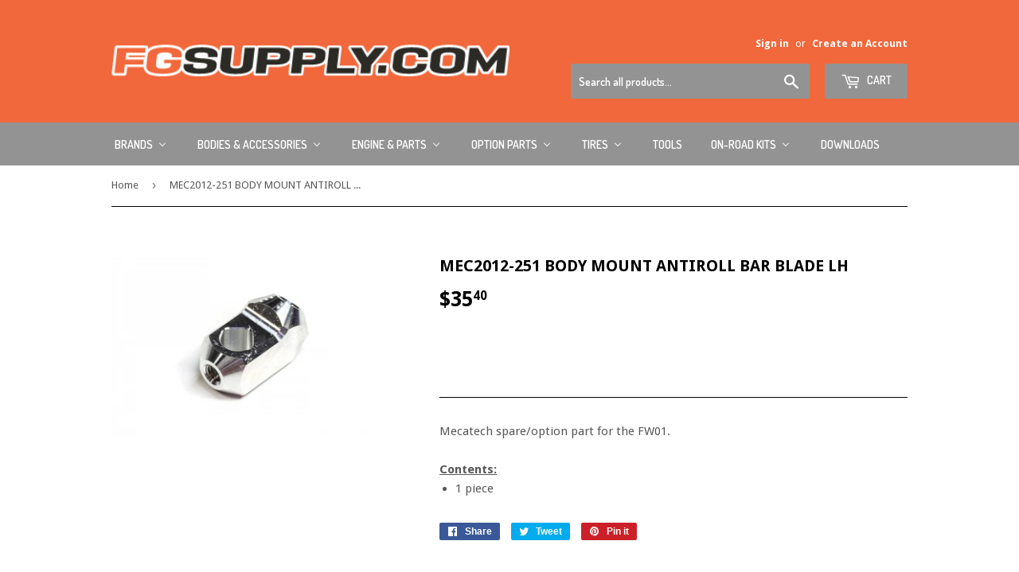

--- FILE ---
content_type: text/html; charset=utf-8
request_url: https://fgsupply.com/products/mec2012-251-body-mount-antiroll-bar-blade-lh
body_size: 18848
content:
<!doctype html>
<!--[if lt IE 7]><html class="no-js lt-ie9 lt-ie8 lt-ie7" lang="en"> <![endif]-->
<!--[if IE 7]><html class="no-js lt-ie9 lt-ie8" lang="en"> <![endif]-->
<!--[if IE 8]><html class="no-js lt-ie9" lang="en"> <![endif]-->
<!--[if IE 9 ]><html class="ie9 no-js"> <![endif]-->
<!--[if (gt IE 9)|!(IE)]><!--> <html class="no-touch no-js"> <!--<![endif]-->
<head>
  <script>(function(H){H.className=H.className.replace(/\bno-js\b/,'js')})(document.documentElement)</script>
  <!-- Basic page needs ================================================== -->
  <meta charset="utf-8">
  <meta http-equiv="X-UA-Compatible" content="IE=edge,chrome=1">

  

  <!-- Title and description ================================================== -->
  <title>
  MEC2012-251 BODY MOUNT ANTIROLL BAR BLADE LH &ndash; FG Supply
  </title>


  
    <meta name="description" content="Mecatech spare/option part for the FW01.Contents: 1 piece">
  

  <!-- Product meta ================================================== -->
  <!-- /snippets/social-meta-tags.liquid -->




<meta property="og:site_name" content="FG Supply">
<meta property="og:url" content="https://fgsupply.com/products/mec2012-251-body-mount-antiroll-bar-blade-lh">
<meta property="og:title" content="MEC2012-251 BODY MOUNT ANTIROLL BAR BLADE LH">
<meta property="og:type" content="product">
<meta property="og:description" content="Mecatech spare/option part for the FW01.Contents: 1 piece">

  <meta property="og:price:amount" content="35.40">
  <meta property="og:price:currency" content="USD">

<meta property="og:image" content="http://fgsupply.com/cdn/shop/products/MEC2012-251_1200x1200.jpg?v=1532652502">
<meta property="og:image:secure_url" content="https://fgsupply.com/cdn/shop/products/MEC2012-251_1200x1200.jpg?v=1532652502">


<meta name="twitter:card" content="summary_large_image">
<meta name="twitter:title" content="MEC2012-251 BODY MOUNT ANTIROLL BAR BLADE LH">
<meta name="twitter:description" content="Mecatech spare/option part for the FW01.Contents: 1 piece">


  <!-- Helpers ================================================== -->
  <link rel="canonical" href="https://fgsupply.com/products/mec2012-251-body-mount-antiroll-bar-blade-lh">
  <meta name="viewport" content="width=device-width,initial-scale=1">

  <!-- CSS ================================================== -->
  <link href="//fgsupply.com/cdn/shop/t/2/assets/theme.scss.css?v=125434178090258761171718931410" rel="stylesheet" type="text/css" media="all" />
  
  
  
  <link href="//fonts.googleapis.com/css?family=Droid+Sans:400,700" rel="stylesheet" type="text/css" media="all" />


  


  
    
    
    <link href="//fonts.googleapis.com/css?family=Dosis:600" rel="stylesheet" type="text/css" media="all" />
  



  <!-- Header hook for plugins ================================================== -->
  
  
  <script>window.performance && window.performance.mark && window.performance.mark('shopify.content_for_header.start');</script><meta id="shopify-digital-wallet" name="shopify-digital-wallet" content="/968917053/digital_wallets/dialog">
<meta name="shopify-checkout-api-token" content="d3e8d42be7302593be6ebcd323364cbe">
<meta id="in-context-paypal-metadata" data-shop-id="968917053" data-venmo-supported="false" data-environment="production" data-locale="en_US" data-paypal-v4="true" data-currency="USD">
<link rel="alternate" type="application/json+oembed" href="https://fgsupply.com/products/mec2012-251-body-mount-antiroll-bar-blade-lh.oembed">
<script async="async" src="/checkouts/internal/preloads.js?locale=en-US"></script>
<link rel="preconnect" href="https://shop.app" crossorigin="anonymous">
<script async="async" src="https://shop.app/checkouts/internal/preloads.js?locale=en-US&shop_id=968917053" crossorigin="anonymous"></script>
<script id="apple-pay-shop-capabilities" type="application/json">{"shopId":968917053,"countryCode":"US","currencyCode":"USD","merchantCapabilities":["supports3DS"],"merchantId":"gid:\/\/shopify\/Shop\/968917053","merchantName":"FG Supply","requiredBillingContactFields":["postalAddress","email"],"requiredShippingContactFields":["postalAddress","email"],"shippingType":"shipping","supportedNetworks":["visa","masterCard","amex","discover","elo","jcb"],"total":{"type":"pending","label":"FG Supply","amount":"1.00"},"shopifyPaymentsEnabled":true,"supportsSubscriptions":true}</script>
<script id="shopify-features" type="application/json">{"accessToken":"d3e8d42be7302593be6ebcd323364cbe","betas":["rich-media-storefront-analytics"],"domain":"fgsupply.com","predictiveSearch":true,"shopId":968917053,"locale":"en"}</script>
<script>var Shopify = Shopify || {};
Shopify.shop = "fgsupply1.myshopify.com";
Shopify.locale = "en";
Shopify.currency = {"active":"USD","rate":"1.0"};
Shopify.country = "US";
Shopify.theme = {"name":"Supply","id":14703427645,"schema_name":"Supply","schema_version":"3.2.1","theme_store_id":679,"role":"main"};
Shopify.theme.handle = "null";
Shopify.theme.style = {"id":null,"handle":null};
Shopify.cdnHost = "fgsupply.com/cdn";
Shopify.routes = Shopify.routes || {};
Shopify.routes.root = "/";</script>
<script type="module">!function(o){(o.Shopify=o.Shopify||{}).modules=!0}(window);</script>
<script>!function(o){function n(){var o=[];function n(){o.push(Array.prototype.slice.apply(arguments))}return n.q=o,n}var t=o.Shopify=o.Shopify||{};t.loadFeatures=n(),t.autoloadFeatures=n()}(window);</script>
<script>
  window.ShopifyPay = window.ShopifyPay || {};
  window.ShopifyPay.apiHost = "shop.app\/pay";
  window.ShopifyPay.redirectState = null;
</script>
<script id="shop-js-analytics" type="application/json">{"pageType":"product"}</script>
<script defer="defer" async type="module" src="//fgsupply.com/cdn/shopifycloud/shop-js/modules/v2/client.init-shop-cart-sync_BdyHc3Nr.en.esm.js"></script>
<script defer="defer" async type="module" src="//fgsupply.com/cdn/shopifycloud/shop-js/modules/v2/chunk.common_Daul8nwZ.esm.js"></script>
<script type="module">
  await import("//fgsupply.com/cdn/shopifycloud/shop-js/modules/v2/client.init-shop-cart-sync_BdyHc3Nr.en.esm.js");
await import("//fgsupply.com/cdn/shopifycloud/shop-js/modules/v2/chunk.common_Daul8nwZ.esm.js");

  window.Shopify.SignInWithShop?.initShopCartSync?.({"fedCMEnabled":true,"windoidEnabled":true});

</script>
<script>
  window.Shopify = window.Shopify || {};
  if (!window.Shopify.featureAssets) window.Shopify.featureAssets = {};
  window.Shopify.featureAssets['shop-js'] = {"shop-cart-sync":["modules/v2/client.shop-cart-sync_QYOiDySF.en.esm.js","modules/v2/chunk.common_Daul8nwZ.esm.js"],"init-fed-cm":["modules/v2/client.init-fed-cm_DchLp9rc.en.esm.js","modules/v2/chunk.common_Daul8nwZ.esm.js"],"shop-button":["modules/v2/client.shop-button_OV7bAJc5.en.esm.js","modules/v2/chunk.common_Daul8nwZ.esm.js"],"init-windoid":["modules/v2/client.init-windoid_DwxFKQ8e.en.esm.js","modules/v2/chunk.common_Daul8nwZ.esm.js"],"shop-cash-offers":["modules/v2/client.shop-cash-offers_DWtL6Bq3.en.esm.js","modules/v2/chunk.common_Daul8nwZ.esm.js","modules/v2/chunk.modal_CQq8HTM6.esm.js"],"shop-toast-manager":["modules/v2/client.shop-toast-manager_CX9r1SjA.en.esm.js","modules/v2/chunk.common_Daul8nwZ.esm.js"],"init-shop-email-lookup-coordinator":["modules/v2/client.init-shop-email-lookup-coordinator_UhKnw74l.en.esm.js","modules/v2/chunk.common_Daul8nwZ.esm.js"],"pay-button":["modules/v2/client.pay-button_DzxNnLDY.en.esm.js","modules/v2/chunk.common_Daul8nwZ.esm.js"],"avatar":["modules/v2/client.avatar_BTnouDA3.en.esm.js"],"init-shop-cart-sync":["modules/v2/client.init-shop-cart-sync_BdyHc3Nr.en.esm.js","modules/v2/chunk.common_Daul8nwZ.esm.js"],"shop-login-button":["modules/v2/client.shop-login-button_D8B466_1.en.esm.js","modules/v2/chunk.common_Daul8nwZ.esm.js","modules/v2/chunk.modal_CQq8HTM6.esm.js"],"init-customer-accounts-sign-up":["modules/v2/client.init-customer-accounts-sign-up_C8fpPm4i.en.esm.js","modules/v2/client.shop-login-button_D8B466_1.en.esm.js","modules/v2/chunk.common_Daul8nwZ.esm.js","modules/v2/chunk.modal_CQq8HTM6.esm.js"],"init-shop-for-new-customer-accounts":["modules/v2/client.init-shop-for-new-customer-accounts_CVTO0Ztu.en.esm.js","modules/v2/client.shop-login-button_D8B466_1.en.esm.js","modules/v2/chunk.common_Daul8nwZ.esm.js","modules/v2/chunk.modal_CQq8HTM6.esm.js"],"init-customer-accounts":["modules/v2/client.init-customer-accounts_dRgKMfrE.en.esm.js","modules/v2/client.shop-login-button_D8B466_1.en.esm.js","modules/v2/chunk.common_Daul8nwZ.esm.js","modules/v2/chunk.modal_CQq8HTM6.esm.js"],"shop-follow-button":["modules/v2/client.shop-follow-button_CkZpjEct.en.esm.js","modules/v2/chunk.common_Daul8nwZ.esm.js","modules/v2/chunk.modal_CQq8HTM6.esm.js"],"lead-capture":["modules/v2/client.lead-capture_BntHBhfp.en.esm.js","modules/v2/chunk.common_Daul8nwZ.esm.js","modules/v2/chunk.modal_CQq8HTM6.esm.js"],"checkout-modal":["modules/v2/client.checkout-modal_CfxcYbTm.en.esm.js","modules/v2/chunk.common_Daul8nwZ.esm.js","modules/v2/chunk.modal_CQq8HTM6.esm.js"],"shop-login":["modules/v2/client.shop-login_Da4GZ2H6.en.esm.js","modules/v2/chunk.common_Daul8nwZ.esm.js","modules/v2/chunk.modal_CQq8HTM6.esm.js"],"payment-terms":["modules/v2/client.payment-terms_MV4M3zvL.en.esm.js","modules/v2/chunk.common_Daul8nwZ.esm.js","modules/v2/chunk.modal_CQq8HTM6.esm.js"]};
</script>
<script id="__st">var __st={"a":968917053,"offset":-28800,"reqid":"ec4613f2-3976-495e-bec3-b8b1122f460a-1768990512","pageurl":"fgsupply.com\/products\/mec2012-251-body-mount-antiroll-bar-blade-lh","u":"11237587490b","p":"product","rtyp":"product","rid":1345353285693};</script>
<script>window.ShopifyPaypalV4VisibilityTracking = true;</script>
<script id="captcha-bootstrap">!function(){'use strict';const t='contact',e='account',n='new_comment',o=[[t,t],['blogs',n],['comments',n],[t,'customer']],c=[[e,'customer_login'],[e,'guest_login'],[e,'recover_customer_password'],[e,'create_customer']],r=t=>t.map((([t,e])=>`form[action*='/${t}']:not([data-nocaptcha='true']) input[name='form_type'][value='${e}']`)).join(','),a=t=>()=>t?[...document.querySelectorAll(t)].map((t=>t.form)):[];function s(){const t=[...o],e=r(t);return a(e)}const i='password',u='form_key',d=['recaptcha-v3-token','g-recaptcha-response','h-captcha-response',i],f=()=>{try{return window.sessionStorage}catch{return}},m='__shopify_v',_=t=>t.elements[u];function p(t,e,n=!1){try{const o=window.sessionStorage,c=JSON.parse(o.getItem(e)),{data:r}=function(t){const{data:e,action:n}=t;return t[m]||n?{data:e,action:n}:{data:t,action:n}}(c);for(const[e,n]of Object.entries(r))t.elements[e]&&(t.elements[e].value=n);n&&o.removeItem(e)}catch(o){console.error('form repopulation failed',{error:o})}}const l='form_type',E='cptcha';function T(t){t.dataset[E]=!0}const w=window,h=w.document,L='Shopify',v='ce_forms',y='captcha';let A=!1;((t,e)=>{const n=(g='f06e6c50-85a8-45c8-87d0-21a2b65856fe',I='https://cdn.shopify.com/shopifycloud/storefront-forms-hcaptcha/ce_storefront_forms_captcha_hcaptcha.v1.5.2.iife.js',D={infoText:'Protected by hCaptcha',privacyText:'Privacy',termsText:'Terms'},(t,e,n)=>{const o=w[L][v],c=o.bindForm;if(c)return c(t,g,e,D).then(n);var r;o.q.push([[t,g,e,D],n]),r=I,A||(h.body.append(Object.assign(h.createElement('script'),{id:'captcha-provider',async:!0,src:r})),A=!0)});var g,I,D;w[L]=w[L]||{},w[L][v]=w[L][v]||{},w[L][v].q=[],w[L][y]=w[L][y]||{},w[L][y].protect=function(t,e){n(t,void 0,e),T(t)},Object.freeze(w[L][y]),function(t,e,n,w,h,L){const[v,y,A,g]=function(t,e,n){const i=e?o:[],u=t?c:[],d=[...i,...u],f=r(d),m=r(i),_=r(d.filter((([t,e])=>n.includes(e))));return[a(f),a(m),a(_),s()]}(w,h,L),I=t=>{const e=t.target;return e instanceof HTMLFormElement?e:e&&e.form},D=t=>v().includes(t);t.addEventListener('submit',(t=>{const e=I(t);if(!e)return;const n=D(e)&&!e.dataset.hcaptchaBound&&!e.dataset.recaptchaBound,o=_(e),c=g().includes(e)&&(!o||!o.value);(n||c)&&t.preventDefault(),c&&!n&&(function(t){try{if(!f())return;!function(t){const e=f();if(!e)return;const n=_(t);if(!n)return;const o=n.value;o&&e.removeItem(o)}(t);const e=Array.from(Array(32),(()=>Math.random().toString(36)[2])).join('');!function(t,e){_(t)||t.append(Object.assign(document.createElement('input'),{type:'hidden',name:u})),t.elements[u].value=e}(t,e),function(t,e){const n=f();if(!n)return;const o=[...t.querySelectorAll(`input[type='${i}']`)].map((({name:t})=>t)),c=[...d,...o],r={};for(const[a,s]of new FormData(t).entries())c.includes(a)||(r[a]=s);n.setItem(e,JSON.stringify({[m]:1,action:t.action,data:r}))}(t,e)}catch(e){console.error('failed to persist form',e)}}(e),e.submit())}));const S=(t,e)=>{t&&!t.dataset[E]&&(n(t,e.some((e=>e===t))),T(t))};for(const o of['focusin','change'])t.addEventListener(o,(t=>{const e=I(t);D(e)&&S(e,y())}));const B=e.get('form_key'),M=e.get(l),P=B&&M;t.addEventListener('DOMContentLoaded',(()=>{const t=y();if(P)for(const e of t)e.elements[l].value===M&&p(e,B);[...new Set([...A(),...v().filter((t=>'true'===t.dataset.shopifyCaptcha))])].forEach((e=>S(e,t)))}))}(h,new URLSearchParams(w.location.search),n,t,e,['guest_login'])})(!0,!0)}();</script>
<script integrity="sha256-4kQ18oKyAcykRKYeNunJcIwy7WH5gtpwJnB7kiuLZ1E=" data-source-attribution="shopify.loadfeatures" defer="defer" src="//fgsupply.com/cdn/shopifycloud/storefront/assets/storefront/load_feature-a0a9edcb.js" crossorigin="anonymous"></script>
<script crossorigin="anonymous" defer="defer" src="//fgsupply.com/cdn/shopifycloud/storefront/assets/shopify_pay/storefront-65b4c6d7.js?v=20250812"></script>
<script data-source-attribution="shopify.dynamic_checkout.dynamic.init">var Shopify=Shopify||{};Shopify.PaymentButton=Shopify.PaymentButton||{isStorefrontPortableWallets:!0,init:function(){window.Shopify.PaymentButton.init=function(){};var t=document.createElement("script");t.src="https://fgsupply.com/cdn/shopifycloud/portable-wallets/latest/portable-wallets.en.js",t.type="module",document.head.appendChild(t)}};
</script>
<script data-source-attribution="shopify.dynamic_checkout.buyer_consent">
  function portableWalletsHideBuyerConsent(e){var t=document.getElementById("shopify-buyer-consent"),n=document.getElementById("shopify-subscription-policy-button");t&&n&&(t.classList.add("hidden"),t.setAttribute("aria-hidden","true"),n.removeEventListener("click",e))}function portableWalletsShowBuyerConsent(e){var t=document.getElementById("shopify-buyer-consent"),n=document.getElementById("shopify-subscription-policy-button");t&&n&&(t.classList.remove("hidden"),t.removeAttribute("aria-hidden"),n.addEventListener("click",e))}window.Shopify?.PaymentButton&&(window.Shopify.PaymentButton.hideBuyerConsent=portableWalletsHideBuyerConsent,window.Shopify.PaymentButton.showBuyerConsent=portableWalletsShowBuyerConsent);
</script>
<script data-source-attribution="shopify.dynamic_checkout.cart.bootstrap">document.addEventListener("DOMContentLoaded",(function(){function t(){return document.querySelector("shopify-accelerated-checkout-cart, shopify-accelerated-checkout")}if(t())Shopify.PaymentButton.init();else{new MutationObserver((function(e,n){t()&&(Shopify.PaymentButton.init(),n.disconnect())})).observe(document.body,{childList:!0,subtree:!0})}}));
</script>
<script id='scb4127' type='text/javascript' async='' src='https://fgsupply.com/cdn/shopifycloud/privacy-banner/storefront-banner.js'></script><link id="shopify-accelerated-checkout-styles" rel="stylesheet" media="screen" href="https://fgsupply.com/cdn/shopifycloud/portable-wallets/latest/accelerated-checkout-backwards-compat.css" crossorigin="anonymous">
<style id="shopify-accelerated-checkout-cart">
        #shopify-buyer-consent {
  margin-top: 1em;
  display: inline-block;
  width: 100%;
}

#shopify-buyer-consent.hidden {
  display: none;
}

#shopify-subscription-policy-button {
  background: none;
  border: none;
  padding: 0;
  text-decoration: underline;
  font-size: inherit;
  cursor: pointer;
}

#shopify-subscription-policy-button::before {
  box-shadow: none;
}

      </style>

<script>window.performance && window.performance.mark && window.performance.mark('shopify.content_for_header.end');</script>

  

<!--[if lt IE 9]>
<script src="//cdnjs.cloudflare.com/ajax/libs/html5shiv/3.7.2/html5shiv.min.js" type="text/javascript"></script>
<![endif]-->
<!--[if (lte IE 9) ]><script src="//fgsupply.com/cdn/shop/t/2/assets/match-media.min.js?v=260" type="text/javascript"></script><![endif]-->


  
  

  <script src="//fgsupply.com/cdn/shop/t/2/assets/jquery-2.2.3.min.js?v=58211863146907186831524601324" type="text/javascript"></script>

  <!--[if (gt IE 9)|!(IE)]><!--><script src="//fgsupply.com/cdn/shop/t/2/assets/lazysizes.min.js?v=8147953233334221341524601324" async="async"></script><!--<![endif]-->
  <!--[if lte IE 9]><script src="//fgsupply.com/cdn/shop/t/2/assets/lazysizes.min.js?v=8147953233334221341524601324"></script><![endif]-->

  <!--[if (gt IE 9)|!(IE)]><!--><script src="//fgsupply.com/cdn/shop/t/2/assets/vendor.js?v=23204533626406551281524601325" defer="defer"></script><!--<![endif]-->
  <!--[if lte IE 9]><script src="//fgsupply.com/cdn/shop/t/2/assets/vendor.js?v=23204533626406551281524601325"></script><![endif]-->

  <!--[if (gt IE 9)|!(IE)]><!--><script src="//fgsupply.com/cdn/shop/t/2/assets/theme.js?v=999723702639680591544580936" defer="defer"></script><!--<![endif]-->
  <!--[if lte IE 9]><script src="//fgsupply.com/cdn/shop/t/2/assets/theme.js?v=999723702639680591544580936"></script><![endif]-->


<!-- BEGIN app block: shopify://apps/buddha-mega-menu-navigation/blocks/megamenu/dbb4ce56-bf86-4830-9b3d-16efbef51c6f -->
<script>
        var productImageAndPrice = [],
            collectionImages = [],
            articleImages = [],
            mmLivIcons = false,
            mmFlipClock = false,
            mmFixesUseJquery = false,
            mmNumMMI = 8,
            mmSchemaTranslation = {},
            mmMenuStrings =  {"menuStrings":{"default":{"Brands":"Brands","Abbate Engines":"Abbate Engines","Genius Racing":"Genius Racing","GRP Italy":"GRP Italy","HR Creations":"HR Creations","J&T Bearings":"J&T Bearings","Lightscale":"Lightscale","Mecatech Racing":"Mecatech Racing","Mecatech 2009 Parts":"Mecatech 2009 Parts","Mecatech 1000 Parts":"Mecatech 1000 Parts","Mecatech 2012 1-50 Parts":"Mecatech 2012 1-50 Parts","Mecatech 2012 51-100 Parts":"Mecatech 2012 51-100 Parts","Mecatech 2012 101-150 Parts":"Mecatech 2012 101-150 Parts","Mecatech 2012 151-200 Parts":"Mecatech 2012 151-200 Parts","Mecatech 2012 200 and Up Parts":"Mecatech 2012 200 and Up Parts","PMT Italy":"PMT Italy","Samba":"Samba","Savox":"Savox","Superstar":"Superstar","SCS M2":"SCS M2","Tourex":"Tourex","NGK ":"NGK ","Moca Aerosolutions":"Moca Aerosolutions","Mielke Modelltechnik":"Mielke Modelltechnik","Model Car Studio":"Model Car Studio","Vspeed Racing":"Vspeed Racing","Zenoah":"Zenoah","Bodies & Accessories":"Bodies & Accessories","Bodies":"Bodies","Accessories":"Accessories","Engine & Parts":"Engine & Parts","Option Parts":"Option Parts","Brakes":"Brakes","Bearings":"Bearings","Clutch":"Clutch","Differential":"Differential","Electronics":"Electronics","Exhaust Pipes":"Exhaust Pipes","Shocks":"Shocks","Oils":"Oils","Tires":"Tires","On-Road Tires":"On-Road Tires","Tools":"Tools","On-Road Kits":"On-Road Kits","1/5th On-Road Kits":"1/5th On-Road Kits","Downloads":"Downloads"}},"additional":{"default":{}}} ,
            mmShopLocale = "en",
            mmShopLocaleCollectionsRoute = "/collections",
            mmSchemaDesignJSON = [{"action":"menu-select","value":"main-menu"},{"action":"design","setting":"vertical_font_size","value":"13px"},{"action":"design","setting":"vertical_link_hover_color","value":"#0da19a"},{"action":"design","setting":"vertical_link_color","value":"#4e4e4e"},{"action":"design","setting":"vertical_text_color","value":"#4e4e4e"},{"action":"design","setting":"text_color","value":"#222222"},{"action":"design","setting":"font_size","value":"13px"},{"action":"design","setting":"button_text_color","value":"#ffffff"},{"action":"design","setting":"button_text_hover_color","value":"#ffffff"},{"action":"design","setting":"background_color","value":"#ffffff"},{"action":"design","setting":"background_hover_color","value":"#f9f9f9"},{"action":"design","setting":"link_color","value":"#4e4e4e"},{"action":"design","setting":"button_background_color","value":"#0da19a"},{"action":"design","setting":"link_hover_color","value":"#0da19a"},{"action":"design","setting":"button_background_hover_color","value":"#0d8781"},{"action":"design","setting":"tree_sub_direction","value":"set_tree_auto"},{"action":"design","setting":"font_family","value":"Default"}],
            mmDomChangeSkipUl = ",.flex-direction-nav",
            buddhaMegaMenuShop = "fgsupply1.myshopify.com",
            mmWireframeCompression = "0",
            mmExtensionAssetUrl = "https://cdn.shopify.com/extensions/019abe06-4a3f-7763-88da-170e1b54169b/mega-menu-151/assets/";var bestSellersHTML = '';var newestProductsHTML = '';/* get link lists api */
        var linkLists={"main-menu" : {"title":"Main menu", "items":["/","/collections/all","/","/search","/","/","/","/","/","/",]},"footer" : {"title":"Footer menu", "items":["/policies/terms-of-service","/policies/privacy-policy",]},"customer-account-main-menu" : {"title":"Customer account main menu", "items":["/","https://shopify.com/968917053/account/orders?locale=en&amp;region_country=US",]},};/*ENDPARSE*/

        

        /* set product prices *//* get the collection images *//* get the article images *//* customer fixes */
        var mmThemeFixesBeforeInit = function(){ mmHorizontalMenus = "#SiteNav"; mmVerticalMenus = "#MobileNav"; var timberInit = function(){ if(typeof timber != "undefined"){ timber.responsiveNav = function() {}; timber.alignMenu = function() {}; } }; var timberInit2 = function(){ setTimeout(timberInit, 400); }; window.addEventListener("resize", timberInit); document.addEventListener("DOMContentLoaded", timberInit); document.addEventListener("DOMContentLoaded", timberInit2); timberInit(); /** add to cart popup icon notify counter increase */ window.mmAddToCartPopupCallback = function(){ var cartIcon = document.querySelector(".cart-badge--desktop"); if (cartIcon) { cartIcon.innerHTML = parseInt(cartIcon.innerHTML) + 1; if (cartIcon.classList.contains("hidden-count")) { cartIcon.classList.remove("hidden-count"); } } cartIcon = document.querySelector("#mobileNavBar .cart-count"); if (cartIcon) { cartIcon.innerHTML = parseInt(cartIcon.innerHTML) + 1; if (cartIcon.classList.contains("hidden-count")) { cartIcon.classList.remove("hidden-count"); } } } }; var mmThemeFixesBefore = function(){ if(typeof timber != "undefined"){ timber.alignMenu = function () {}; } }; var mmThemeFixesAfter = function(){ verticalMenuMaxWidth = 768; /* user request 45984 */ mmAddStyle(" ul > li.buddha-menu-item { z-index: 10000 !important; } ul > li.buddha-menu-item:hover { z-index: 10001 !important; } ul > li.buddha-menu-item.mega-hover { z-index: 10001 !important; } #MobileNav .buddha-menu-item {display: block !important; } ", "themeScript"); }; 
        

        var mmWireframe = {"html" : "<li class=\"buddha-menu-item\" itemId=\"LwCCj\"  ><a data-href=\"no-link\" href=\"javascript:void(0);\" aria-label=\"Brands\" data-no-instant=\"\" onclick=\"return toggleSubmenu(this);\"  ><i class=\"mm-icon static fa fa-none\" aria-hidden=\"true\"></i><span class=\"mm-title\">Brands</span><i class=\"mm-arrow mm-angle-down\" aria-hidden=\"true\"></i><span class=\"toggle-menu-btn\" style=\"display:none;\" title=\"Toggle menu\" onclick=\"return toggleSubmenu(this)\"><span class=\"mm-arrow-icon\"><span class=\"bar-one\"></span><span class=\"bar-two\"></span></span></span></a><ul class=\"mm-submenu tree  small \"><li data-href=\"/collections/abbate-engines\" href=\"/collections/abbate-engines\" aria-label=\"Abbate Engines\" data-no-instant=\"\" onclick=\"mmGoToPage(this, event); return false;\"  ><a data-href=\"/collections/abbate-engines\" href=\"/collections/abbate-engines\" aria-label=\"Abbate Engines\" data-no-instant=\"\" onclick=\"mmGoToPage(this, event); return false;\"  ><span class=\"mm-title\">Abbate Engines</span></a></li><li data-href=\"/collections/genius-racing\" href=\"/collections/genius-racing\" aria-label=\"Genius Racing\" data-no-instant=\"\" onclick=\"mmGoToPage(this, event); return false;\"  ><a data-href=\"/collections/genius-racing\" href=\"/collections/genius-racing\" aria-label=\"Genius Racing\" data-no-instant=\"\" onclick=\"mmGoToPage(this, event); return false;\"  ><span class=\"mm-title\">Genius Racing</span></a></li><li data-href=\"/collections/grp-tires\" href=\"/collections/grp-tires\" aria-label=\"GRP Italy\" data-no-instant=\"\" onclick=\"mmGoToPage(this, event); return false;\"  ><a data-href=\"/collections/grp-tires\" href=\"/collections/grp-tires\" aria-label=\"GRP Italy\" data-no-instant=\"\" onclick=\"mmGoToPage(this, event); return false;\"  ><span class=\"mm-title\">GRP Italy</span></a></li><li data-href=\"/collections/hr-creations\" href=\"/collections/hr-creations\" aria-label=\"HR Creations\" data-no-instant=\"\" onclick=\"mmGoToPage(this, event); return false;\"  ><a data-href=\"/collections/hr-creations\" href=\"/collections/hr-creations\" aria-label=\"HR Creations\" data-no-instant=\"\" onclick=\"mmGoToPage(this, event); return false;\"  ><span class=\"mm-title\">HR Creations</span></a></li><li data-href=\"/collections/j-t-bearings\" href=\"/collections/j-t-bearings\" aria-label=\"J&T Bearings\" data-no-instant=\"\" onclick=\"mmGoToPage(this, event); return false;\"  ><a data-href=\"/collections/j-t-bearings\" href=\"/collections/j-t-bearings\" aria-label=\"J&T Bearings\" data-no-instant=\"\" onclick=\"mmGoToPage(this, event); return false;\"  ><span class=\"mm-title\">J&T Bearings</span></a></li><li data-href=\"/collections/lightscale\" href=\"/collections/lightscale\" aria-label=\"Lightscale\" data-no-instant=\"\" onclick=\"mmGoToPage(this, event); return false;\"  ><a data-href=\"/collections/lightscale\" href=\"/collections/lightscale\" aria-label=\"Lightscale\" data-no-instant=\"\" onclick=\"mmGoToPage(this, event); return false;\"  ><span class=\"mm-title\">Lightscale</span></a></li><li data-href=\"/collections/mecatech-racing-parts\" href=\"/collections/mecatech-racing-parts\" aria-label=\"Mecatech Racing\" data-no-instant=\"\" onclick=\"mmGoToPage(this, event); return false;\"  ><a data-href=\"/collections/mecatech-racing-parts\" href=\"/collections/mecatech-racing-parts\" aria-label=\"Mecatech Racing\" data-no-instant=\"\" onclick=\"mmGoToPage(this, event); return false;\"  ><span class=\"mm-title\">Mecatech Racing</span><i class=\"mm-arrow mm-angle-down\" aria-hidden=\"true\"></i><span class=\"toggle-menu-btn\" style=\"display:none;\" title=\"Toggle menu\" onclick=\"return toggleSubmenu(this)\"><span class=\"mm-arrow-icon\"><span class=\"bar-one\"></span><span class=\"bar-two\"></span></span></span></a><ul class=\"mm-submenu tree  small mm-last-level\"><li data-href=\"/collections/mecatech-2009-parts\" href=\"/collections/mecatech-2009-parts\" aria-label=\"Mecatech 2009 Parts\" data-no-instant=\"\" onclick=\"mmGoToPage(this, event); return false;\"  ><a data-href=\"/collections/mecatech-2009-parts\" href=\"/collections/mecatech-2009-parts\" aria-label=\"Mecatech 2009 Parts\" data-no-instant=\"\" onclick=\"mmGoToPage(this, event); return false;\"  ><span class=\"mm-title\">Mecatech 2009 Parts</span></a></li><li data-href=\"/collections/mecatech-1000-parts\" href=\"/collections/mecatech-1000-parts\" aria-label=\"Mecatech 1000 Parts\" data-no-instant=\"\" onclick=\"mmGoToPage(this, event); return false;\"  ><a data-href=\"/collections/mecatech-1000-parts\" href=\"/collections/mecatech-1000-parts\" aria-label=\"Mecatech 1000 Parts\" data-no-instant=\"\" onclick=\"mmGoToPage(this, event); return false;\"  ><span class=\"mm-title\">Mecatech 1000 Parts</span></a></li><li data-href=\"/collections/mec2012-part-list-1-50\" href=\"/collections/mec2012-part-list-1-50\" aria-label=\"Mecatech 2012 1-50 Parts\" data-no-instant=\"\" onclick=\"mmGoToPage(this, event); return false;\"  ><a data-href=\"/collections/mec2012-part-list-1-50\" href=\"/collections/mec2012-part-list-1-50\" aria-label=\"Mecatech 2012 1-50 Parts\" data-no-instant=\"\" onclick=\"mmGoToPage(this, event); return false;\"  ><span class=\"mm-title\">Mecatech 2012 1-50 Parts</span></a></li><li data-href=\"/collections/mec2012-part-list-51-100\" href=\"/collections/mec2012-part-list-51-100\" aria-label=\"Mecatech 2012 51-100 Parts\" data-no-instant=\"\" onclick=\"mmGoToPage(this, event); return false;\"  ><a data-href=\"/collections/mec2012-part-list-51-100\" href=\"/collections/mec2012-part-list-51-100\" aria-label=\"Mecatech 2012 51-100 Parts\" data-no-instant=\"\" onclick=\"mmGoToPage(this, event); return false;\"  ><span class=\"mm-title\">Mecatech 2012 51-100 Parts</span></a></li><li data-href=\"/collections/mec2012-part-list-101-150\" href=\"/collections/mec2012-part-list-101-150\" aria-label=\"Mecatech 2012 101-150 Parts\" data-no-instant=\"\" onclick=\"mmGoToPage(this, event); return false;\"  ><a data-href=\"/collections/mec2012-part-list-101-150\" href=\"/collections/mec2012-part-list-101-150\" aria-label=\"Mecatech 2012 101-150 Parts\" data-no-instant=\"\" onclick=\"mmGoToPage(this, event); return false;\"  ><span class=\"mm-title\">Mecatech 2012 101-150 Parts</span></a></li><li data-href=\"/collections/mec2012-part-list-151-200\" href=\"/collections/mec2012-part-list-151-200\" aria-label=\"Mecatech 2012 151-200 Parts\" data-no-instant=\"\" onclick=\"mmGoToPage(this, event); return false;\"  ><a data-href=\"/collections/mec2012-part-list-151-200\" href=\"/collections/mec2012-part-list-151-200\" aria-label=\"Mecatech 2012 151-200 Parts\" data-no-instant=\"\" onclick=\"mmGoToPage(this, event); return false;\"  ><span class=\"mm-title\">Mecatech 2012 151-200 Parts</span></a></li><li data-href=\"/collections/mec2012-part-list-201-300\" href=\"/collections/mec2012-part-list-201-300\" aria-label=\"Mecatech 2012 200 and Up Parts\" data-no-instant=\"\" onclick=\"mmGoToPage(this, event); return false;\"  ><a data-href=\"/collections/mec2012-part-list-201-300\" href=\"/collections/mec2012-part-list-201-300\" aria-label=\"Mecatech 2012 200 and Up Parts\" data-no-instant=\"\" onclick=\"mmGoToPage(this, event); return false;\"  ><span class=\"mm-title\">Mecatech 2012 200 and Up Parts</span></a></li></ul></li><li data-href=\"/collections/pmt-tyres\" href=\"/collections/pmt-tyres\" aria-label=\"PMT Italy\" data-no-instant=\"\" onclick=\"mmGoToPage(this, event); return false;\"  ><a data-href=\"/collections/pmt-tyres\" href=\"/collections/pmt-tyres\" aria-label=\"PMT Italy\" data-no-instant=\"\" onclick=\"mmGoToPage(this, event); return false;\"  ><span class=\"mm-title\">PMT Italy</span></a></li><li data-href=\"/collections/samba-modelcargo\" href=\"/collections/samba-modelcargo\" aria-label=\"Samba\" data-no-instant=\"\" onclick=\"mmGoToPage(this, event); return false;\"  ><a data-href=\"/collections/samba-modelcargo\" href=\"/collections/samba-modelcargo\" aria-label=\"Samba\" data-no-instant=\"\" onclick=\"mmGoToPage(this, event); return false;\"  ><span class=\"mm-title\">Samba</span></a></li><li data-href=\"/collections/savox\" href=\"/collections/savox\" aria-label=\"Savox\" data-no-instant=\"\" onclick=\"mmGoToPage(this, event); return false;\"  ><a data-href=\"/collections/savox\" href=\"/collections/savox\" aria-label=\"Savox\" data-no-instant=\"\" onclick=\"mmGoToPage(this, event); return false;\"  ><span class=\"mm-title\">Savox</span></a></li><li data-href=\"/collections/superstar-trt-technik-bodies\" href=\"/collections/superstar-trt-technik-bodies\" aria-label=\"Superstar\" data-no-instant=\"\" onclick=\"mmGoToPage(this, event); return false;\"  ><a data-href=\"/collections/superstar-trt-technik-bodies\" href=\"/collections/superstar-trt-technik-bodies\" aria-label=\"Superstar\" data-no-instant=\"\" onclick=\"mmGoToPage(this, event); return false;\"  ><span class=\"mm-title\">Superstar</span></a></li><li data-href=\"/collections/scs-m2-engineering\" href=\"/collections/scs-m2-engineering\" aria-label=\"SCS M2\" data-no-instant=\"\" onclick=\"mmGoToPage(this, event); return false;\"  ><a data-href=\"/collections/scs-m2-engineering\" href=\"/collections/scs-m2-engineering\" aria-label=\"SCS M2\" data-no-instant=\"\" onclick=\"mmGoToPage(this, event); return false;\"  ><span class=\"mm-title\">SCS M2</span></a></li><li data-href=\"/collections/tourex\" href=\"/collections/tourex\" aria-label=\"Tourex\" data-no-instant=\"\" onclick=\"mmGoToPage(this, event); return false;\"  ><a data-href=\"/collections/tourex\" href=\"/collections/tourex\" aria-label=\"Tourex\" data-no-instant=\"\" onclick=\"mmGoToPage(this, event); return false;\"  ><span class=\"mm-title\">Tourex</span></a></li><li data-href=\"/collections/ngk\" href=\"/collections/ngk\" aria-label=\"NGK \" data-no-instant=\"\" onclick=\"mmGoToPage(this, event); return false;\"  ><a data-href=\"/collections/ngk\" href=\"/collections/ngk\" aria-label=\"NGK \" data-no-instant=\"\" onclick=\"mmGoToPage(this, event); return false;\"  ><span class=\"mm-title\">NGK</span></a></li><li data-href=\"/collections/moca-aerosolution\" href=\"/collections/moca-aerosolution\" aria-label=\"Moca Aerosolutions\" data-no-instant=\"\" onclick=\"mmGoToPage(this, event); return false;\"  ><a data-href=\"/collections/moca-aerosolution\" href=\"/collections/moca-aerosolution\" aria-label=\"Moca Aerosolutions\" data-no-instant=\"\" onclick=\"mmGoToPage(this, event); return false;\"  ><span class=\"mm-title\">Moca Aerosolutions</span></a></li><li data-href=\"/collections/mielke-modelltechnik\" href=\"/collections/mielke-modelltechnik\" aria-label=\"Mielke Modelltechnik\" data-no-instant=\"\" onclick=\"mmGoToPage(this, event); return false;\"  ><a data-href=\"/collections/mielke-modelltechnik\" href=\"/collections/mielke-modelltechnik\" aria-label=\"Mielke Modelltechnik\" data-no-instant=\"\" onclick=\"mmGoToPage(this, event); return false;\"  ><span class=\"mm-title\">Mielke Modelltechnik</span></a></li><li data-href=\"/collections/model-car-studio\" href=\"/collections/model-car-studio\" aria-label=\"Model Car Studio\" data-no-instant=\"\" onclick=\"mmGoToPage(this, event); return false;\"  ><a data-href=\"/collections/model-car-studio\" href=\"/collections/model-car-studio\" aria-label=\"Model Car Studio\" data-no-instant=\"\" onclick=\"mmGoToPage(this, event); return false;\"  ><span class=\"mm-title\">Model Car Studio</span></a></li><li data-href=\"no-link\" href=\"javascript:void(0);\" aria-label=\"Vspeed Racing\" data-no-instant=\"\" onclick=\"mmGoToPage(this, event); return false;\"  ><a data-href=\"no-link\" href=\"javascript:void(0);\" aria-label=\"Vspeed Racing\" data-no-instant=\"\" onclick=\"mmGoToPage(this, event); return false;\"  ><span class=\"mm-title\">Vspeed Racing</span></a></li><li data-href=\"/collections/zenoah\" href=\"/collections/zenoah\" aria-label=\"Zenoah\" data-no-instant=\"\" onclick=\"mmGoToPage(this, event); return false;\"  ><a data-href=\"/collections/zenoah\" href=\"/collections/zenoah\" aria-label=\"Zenoah\" data-no-instant=\"\" onclick=\"mmGoToPage(this, event); return false;\"  ><span class=\"mm-title\">Zenoah</span></a></li></ul></li><li class=\"buddha-menu-item\" itemId=\"K5hV0\"  ><a data-href=\"no-link\" href=\"javascript:void(0);\" aria-label=\"Bodies & Accessories\" data-no-instant=\"\" onclick=\"return toggleSubmenu(this);\"  ><span class=\"mm-title\">Bodies & Accessories</span><i class=\"mm-arrow mm-angle-down\" aria-hidden=\"true\"></i><span class=\"toggle-menu-btn\" style=\"display:none;\" title=\"Toggle menu\" onclick=\"return toggleSubmenu(this)\"><span class=\"mm-arrow-icon\"><span class=\"bar-one\"></span><span class=\"bar-two\"></span></span></span></a><ul class=\"mm-submenu tree  small mm-last-level\"><li data-href=\"/collections/bodies\" href=\"/collections/bodies\" aria-label=\"Bodies\" data-no-instant=\"\" onclick=\"mmGoToPage(this, event); return false;\"  ><a data-href=\"/collections/bodies\" href=\"/collections/bodies\" aria-label=\"Bodies\" data-no-instant=\"\" onclick=\"mmGoToPage(this, event); return false;\"  ><span class=\"mm-title\">Bodies</span></a></li><li data-href=\"/collections/bodies-accessories\" href=\"/collections/bodies-accessories\" aria-label=\"Accessories\" data-no-instant=\"\" onclick=\"mmGoToPage(this, event); return false;\"  ><a data-href=\"/collections/bodies-accessories\" href=\"/collections/bodies-accessories\" aria-label=\"Accessories\" data-no-instant=\"\" onclick=\"mmGoToPage(this, event); return false;\"  ><span class=\"mm-title\">Accessories</span></a></li></ul></li><li class=\"buddha-menu-item\" itemId=\"gA2E1\"  ><a data-href=\"no-link\" href=\"javascript:void(0);\" aria-label=\"Engine & Parts\" data-no-instant=\"\" onclick=\"return toggleSubmenu(this);\"  ><span class=\"mm-title\">Engine & Parts</span><i class=\"mm-arrow mm-angle-down\" aria-hidden=\"true\"></i><span class=\"toggle-menu-btn\" style=\"display:none;\" title=\"Toggle menu\" onclick=\"return toggleSubmenu(this)\"><span class=\"mm-arrow-icon\"><span class=\"bar-one\"></span><span class=\"bar-two\"></span></span></span></a><ul class=\"mm-submenu tree  small mm-last-level\"><li data-href=\"/collections/engine-parts\" href=\"/collections/engine-parts\" aria-label=\"Engine & Parts\" data-no-instant=\"\" onclick=\"mmGoToPage(this, event); return false;\"  ><a data-href=\"/collections/engine-parts\" href=\"/collections/engine-parts\" aria-label=\"Engine & Parts\" data-no-instant=\"\" onclick=\"mmGoToPage(this, event); return false;\"  ><span class=\"mm-title\">Engine & Parts</span></a></li></ul></li><li class=\"buddha-menu-item\" itemId=\"gkMGg\"  ><a data-href=\"no-link\" href=\"javascript:void(0);\" aria-label=\"Option Parts\" data-no-instant=\"\" onclick=\"return toggleSubmenu(this);\"  ><span class=\"mm-title\">Option Parts</span><i class=\"mm-arrow mm-angle-down\" aria-hidden=\"true\"></i><span class=\"toggle-menu-btn\" style=\"display:none;\" title=\"Toggle menu\" onclick=\"return toggleSubmenu(this)\"><span class=\"mm-arrow-icon\"><span class=\"bar-one\"></span><span class=\"bar-two\"></span></span></span></a><ul class=\"mm-submenu tree  small mm-last-level\"><li data-href=\"/collections/option-parts-brakes\" href=\"/collections/option-parts-brakes\" aria-label=\"Brakes\" data-no-instant=\"\" onclick=\"mmGoToPage(this, event); return false;\"  ><a data-href=\"/collections/option-parts-brakes\" href=\"/collections/option-parts-brakes\" aria-label=\"Brakes\" data-no-instant=\"\" onclick=\"mmGoToPage(this, event); return false;\"  ><span class=\"mm-title\">Brakes</span></a></li><li data-href=\"/collections/option-parts-bearings\" href=\"/collections/option-parts-bearings\" aria-label=\"Bearings\" data-no-instant=\"\" onclick=\"mmGoToPage(this, event); return false;\"  ><a data-href=\"/collections/option-parts-bearings\" href=\"/collections/option-parts-bearings\" aria-label=\"Bearings\" data-no-instant=\"\" onclick=\"mmGoToPage(this, event); return false;\"  ><span class=\"mm-title\">Bearings</span></a></li><li data-href=\"/collections/performance-parts-clutch\" href=\"/collections/performance-parts-clutch\" aria-label=\"Clutch\" data-no-instant=\"\" onclick=\"mmGoToPage(this, event); return false;\"  ><a data-href=\"/collections/performance-parts-clutch\" href=\"/collections/performance-parts-clutch\" aria-label=\"Clutch\" data-no-instant=\"\" onclick=\"mmGoToPage(this, event); return false;\"  ><span class=\"mm-title\">Clutch</span></a></li><li data-href=\"/collections/performance-parts-differential\" href=\"/collections/performance-parts-differential\" aria-label=\"Differential\" data-no-instant=\"\" onclick=\"mmGoToPage(this, event); return false;\"  ><a data-href=\"/collections/performance-parts-differential\" href=\"/collections/performance-parts-differential\" aria-label=\"Differential\" data-no-instant=\"\" onclick=\"mmGoToPage(this, event); return false;\"  ><span class=\"mm-title\">Differential</span></a></li><li data-href=\"/collections/performance-parts-electronics\" href=\"/collections/performance-parts-electronics\" aria-label=\"Electronics\" data-no-instant=\"\" onclick=\"mmGoToPage(this, event); return false;\"  ><a data-href=\"/collections/performance-parts-electronics\" href=\"/collections/performance-parts-electronics\" aria-label=\"Electronics\" data-no-instant=\"\" onclick=\"mmGoToPage(this, event); return false;\"  ><span class=\"mm-title\">Electronics</span></a></li><li data-href=\"/collections/performance-parts-exhaust\" href=\"/collections/performance-parts-exhaust\" aria-label=\"Exhaust Pipes\" data-no-instant=\"\" onclick=\"mmGoToPage(this, event); return false;\"  ><a data-href=\"/collections/performance-parts-exhaust\" href=\"/collections/performance-parts-exhaust\" aria-label=\"Exhaust Pipes\" data-no-instant=\"\" onclick=\"mmGoToPage(this, event); return false;\"  ><span class=\"mm-title\">Exhaust Pipes</span></a></li><li data-href=\"/collections/performance-parts-shocks\" href=\"/collections/performance-parts-shocks\" aria-label=\"Shocks\" data-no-instant=\"\" onclick=\"mmGoToPage(this, event); return false;\"  ><a data-href=\"/collections/performance-parts-shocks\" href=\"/collections/performance-parts-shocks\" aria-label=\"Shocks\" data-no-instant=\"\" onclick=\"mmGoToPage(this, event); return false;\"  ><span class=\"mm-title\">Shocks</span></a></li><li data-href=\"/collections/option-parts-oil\" href=\"/collections/option-parts-oil\" aria-label=\"Oils\" data-no-instant=\"\" onclick=\"mmGoToPage(this, event); return false;\"  ><a data-href=\"/collections/option-parts-oil\" href=\"/collections/option-parts-oil\" aria-label=\"Oils\" data-no-instant=\"\" onclick=\"mmGoToPage(this, event); return false;\"  ><span class=\"mm-title\">Oils</span></a></li></ul></li><li class=\"buddha-menu-item\" itemId=\"THOuQ\"  ><a data-href=\"no-link\" href=\"javascript:void(0);\" aria-label=\"Tires\" data-no-instant=\"\" onclick=\"return toggleSubmenu(this);\"  ><span class=\"mm-title\">Tires</span><i class=\"mm-arrow mm-angle-down\" aria-hidden=\"true\"></i><span class=\"toggle-menu-btn\" style=\"display:none;\" title=\"Toggle menu\" onclick=\"return toggleSubmenu(this)\"><span class=\"mm-arrow-icon\"><span class=\"bar-one\"></span><span class=\"bar-two\"></span></span></span></a><ul class=\"mm-submenu tree  small mm-last-level\"><li data-href=\"/collections/on-road-tyres\" href=\"/collections/on-road-tyres\" aria-label=\"On-Road Tires\" data-no-instant=\"\" onclick=\"mmGoToPage(this, event); return false;\"  ><a data-href=\"/collections/on-road-tyres\" href=\"/collections/on-road-tyres\" aria-label=\"On-Road Tires\" data-no-instant=\"\" onclick=\"mmGoToPage(this, event); return false;\"  ><span class=\"mm-title\">On-Road Tires</span></a></li><li data-href=\"/collections/tire-accessories\" href=\"/collections/tire-accessories\" aria-label=\"Accessories\" data-no-instant=\"\" onclick=\"mmGoToPage(this, event); return false;\"  ><a data-href=\"/collections/tire-accessories\" href=\"/collections/tire-accessories\" aria-label=\"Accessories\" data-no-instant=\"\" onclick=\"mmGoToPage(this, event); return false;\"  ><span class=\"mm-title\">Accessories</span></a></li></ul></li><li class=\"buddha-menu-item\" itemId=\"lDJbB\"  ><a data-href=\"/collections/performance-parts-tools\" href=\"/collections/performance-parts-tools\" aria-label=\"Tools\" data-no-instant=\"\" onclick=\"mmGoToPage(this, event); return false;\"  ><span class=\"mm-title\">Tools</span></a></li><li class=\"buddha-menu-item\" itemId=\"9L3IX\"  ><a data-href=\"no-link\" href=\"javascript:void(0);\" aria-label=\"On-Road Kits\" data-no-instant=\"\" onclick=\"return toggleSubmenu(this);\"  ><i class=\"mm-icon static fa fa-none\" aria-hidden=\"true\"></i><span class=\"mm-title\">On-Road Kits</span><i class=\"mm-arrow mm-angle-down\" aria-hidden=\"true\"></i><span class=\"toggle-menu-btn\" style=\"display:none;\" title=\"Toggle menu\" onclick=\"return toggleSubmenu(this)\"><span class=\"mm-arrow-icon\"><span class=\"bar-one\"></span><span class=\"bar-two\"></span></span></span></a><ul class=\"mm-submenu tree  small mm-last-level\"><li data-href=\"/collections/1-5th-on-road-kits\" href=\"/collections/1-5th-on-road-kits\" aria-label=\"1/5th On-Road Kits\" data-no-instant=\"\" onclick=\"mmGoToPage(this, event); return false;\"  ><a data-href=\"/collections/1-5th-on-road-kits\" href=\"/collections/1-5th-on-road-kits\" aria-label=\"1/5th On-Road Kits\" data-no-instant=\"\" onclick=\"mmGoToPage(this, event); return false;\"  ><span class=\"mm-title\">1/5th On-Road Kits</span></a></li></ul></li><li class=\"buddha-menu-item\" itemId=\"WKBN9\"  ><a data-href=\"/pages/downloads\" href=\"/pages/downloads\" aria-label=\"Downloads\" data-no-instant=\"\" onclick=\"mmGoToPage(this, event); return false;\"  ><span class=\"mm-title\">Downloads</span></a></li>" };

        function mmLoadJS(file, async = true) {
            let script = document.createElement("script");
            script.setAttribute("src", file);
            script.setAttribute("data-no-instant", "");
            script.setAttribute("type", "text/javascript");
            script.setAttribute("async", async);
            document.head.appendChild(script);
        }
        function mmLoadCSS(file) {  
            var style = document.createElement('link');
            style.href = file;
            style.type = 'text/css';
            style.rel = 'stylesheet';
            document.head.append(style); 
        }
              
        var mmDisableWhenResIsLowerThan = '';
        var mmLoadResources = (mmDisableWhenResIsLowerThan == '' || mmDisableWhenResIsLowerThan == 0 || (mmDisableWhenResIsLowerThan > 0 && window.innerWidth>=mmDisableWhenResIsLowerThan));
        if (mmLoadResources) {
            /* load resources via js injection */
            mmLoadJS("https://cdn.shopify.com/extensions/019abe06-4a3f-7763-88da-170e1b54169b/mega-menu-151/assets/buddha-megamenu.js");
            
            mmLoadCSS("https://cdn.shopify.com/extensions/019abe06-4a3f-7763-88da-170e1b54169b/mega-menu-151/assets/buddha-megamenu2.css");mmLoadCSS("https://cdn.shopify.com/extensions/019abe06-4a3f-7763-88da-170e1b54169b/mega-menu-151/assets/fontawesome.css");}
    </script><!-- HIDE ORIGINAL MENU --><style id="mmHideOriginalMenuStyle"> #AccessibleNav{visibility: hidden !important;} </style>
        <script>
            setTimeout(function(){
                var mmHideStyle  = document.querySelector("#mmHideOriginalMenuStyle");
                if (mmHideStyle) mmHideStyle.parentNode.removeChild(mmHideStyle);
            },10000);
        </script>
<!-- END app block --><link href="https://monorail-edge.shopifysvc.com" rel="dns-prefetch">
<script>(function(){if ("sendBeacon" in navigator && "performance" in window) {try {var session_token_from_headers = performance.getEntriesByType('navigation')[0].serverTiming.find(x => x.name == '_s').description;} catch {var session_token_from_headers = undefined;}var session_cookie_matches = document.cookie.match(/_shopify_s=([^;]*)/);var session_token_from_cookie = session_cookie_matches && session_cookie_matches.length === 2 ? session_cookie_matches[1] : "";var session_token = session_token_from_headers || session_token_from_cookie || "";function handle_abandonment_event(e) {var entries = performance.getEntries().filter(function(entry) {return /monorail-edge.shopifysvc.com/.test(entry.name);});if (!window.abandonment_tracked && entries.length === 0) {window.abandonment_tracked = true;var currentMs = Date.now();var navigation_start = performance.timing.navigationStart;var payload = {shop_id: 968917053,url: window.location.href,navigation_start,duration: currentMs - navigation_start,session_token,page_type: "product"};window.navigator.sendBeacon("https://monorail-edge.shopifysvc.com/v1/produce", JSON.stringify({schema_id: "online_store_buyer_site_abandonment/1.1",payload: payload,metadata: {event_created_at_ms: currentMs,event_sent_at_ms: currentMs}}));}}window.addEventListener('pagehide', handle_abandonment_event);}}());</script>
<script id="web-pixels-manager-setup">(function e(e,d,r,n,o){if(void 0===o&&(o={}),!Boolean(null===(a=null===(i=window.Shopify)||void 0===i?void 0:i.analytics)||void 0===a?void 0:a.replayQueue)){var i,a;window.Shopify=window.Shopify||{};var t=window.Shopify;t.analytics=t.analytics||{};var s=t.analytics;s.replayQueue=[],s.publish=function(e,d,r){return s.replayQueue.push([e,d,r]),!0};try{self.performance.mark("wpm:start")}catch(e){}var l=function(){var e={modern:/Edge?\/(1{2}[4-9]|1[2-9]\d|[2-9]\d{2}|\d{4,})\.\d+(\.\d+|)|Firefox\/(1{2}[4-9]|1[2-9]\d|[2-9]\d{2}|\d{4,})\.\d+(\.\d+|)|Chrom(ium|e)\/(9{2}|\d{3,})\.\d+(\.\d+|)|(Maci|X1{2}).+ Version\/(15\.\d+|(1[6-9]|[2-9]\d|\d{3,})\.\d+)([,.]\d+|)( \(\w+\)|)( Mobile\/\w+|) Safari\/|Chrome.+OPR\/(9{2}|\d{3,})\.\d+\.\d+|(CPU[ +]OS|iPhone[ +]OS|CPU[ +]iPhone|CPU IPhone OS|CPU iPad OS)[ +]+(15[._]\d+|(1[6-9]|[2-9]\d|\d{3,})[._]\d+)([._]\d+|)|Android:?[ /-](13[3-9]|1[4-9]\d|[2-9]\d{2}|\d{4,})(\.\d+|)(\.\d+|)|Android.+Firefox\/(13[5-9]|1[4-9]\d|[2-9]\d{2}|\d{4,})\.\d+(\.\d+|)|Android.+Chrom(ium|e)\/(13[3-9]|1[4-9]\d|[2-9]\d{2}|\d{4,})\.\d+(\.\d+|)|SamsungBrowser\/([2-9]\d|\d{3,})\.\d+/,legacy:/Edge?\/(1[6-9]|[2-9]\d|\d{3,})\.\d+(\.\d+|)|Firefox\/(5[4-9]|[6-9]\d|\d{3,})\.\d+(\.\d+|)|Chrom(ium|e)\/(5[1-9]|[6-9]\d|\d{3,})\.\d+(\.\d+|)([\d.]+$|.*Safari\/(?![\d.]+ Edge\/[\d.]+$))|(Maci|X1{2}).+ Version\/(10\.\d+|(1[1-9]|[2-9]\d|\d{3,})\.\d+)([,.]\d+|)( \(\w+\)|)( Mobile\/\w+|) Safari\/|Chrome.+OPR\/(3[89]|[4-9]\d|\d{3,})\.\d+\.\d+|(CPU[ +]OS|iPhone[ +]OS|CPU[ +]iPhone|CPU IPhone OS|CPU iPad OS)[ +]+(10[._]\d+|(1[1-9]|[2-9]\d|\d{3,})[._]\d+)([._]\d+|)|Android:?[ /-](13[3-9]|1[4-9]\d|[2-9]\d{2}|\d{4,})(\.\d+|)(\.\d+|)|Mobile Safari.+OPR\/([89]\d|\d{3,})\.\d+\.\d+|Android.+Firefox\/(13[5-9]|1[4-9]\d|[2-9]\d{2}|\d{4,})\.\d+(\.\d+|)|Android.+Chrom(ium|e)\/(13[3-9]|1[4-9]\d|[2-9]\d{2}|\d{4,})\.\d+(\.\d+|)|Android.+(UC? ?Browser|UCWEB|U3)[ /]?(15\.([5-9]|\d{2,})|(1[6-9]|[2-9]\d|\d{3,})\.\d+)\.\d+|SamsungBrowser\/(5\.\d+|([6-9]|\d{2,})\.\d+)|Android.+MQ{2}Browser\/(14(\.(9|\d{2,})|)|(1[5-9]|[2-9]\d|\d{3,})(\.\d+|))(\.\d+|)|K[Aa][Ii]OS\/(3\.\d+|([4-9]|\d{2,})\.\d+)(\.\d+|)/},d=e.modern,r=e.legacy,n=navigator.userAgent;return n.match(d)?"modern":n.match(r)?"legacy":"unknown"}(),u="modern"===l?"modern":"legacy",c=(null!=n?n:{modern:"",legacy:""})[u],f=function(e){return[e.baseUrl,"/wpm","/b",e.hashVersion,"modern"===e.buildTarget?"m":"l",".js"].join("")}({baseUrl:d,hashVersion:r,buildTarget:u}),m=function(e){var d=e.version,r=e.bundleTarget,n=e.surface,o=e.pageUrl,i=e.monorailEndpoint;return{emit:function(e){var a=e.status,t=e.errorMsg,s=(new Date).getTime(),l=JSON.stringify({metadata:{event_sent_at_ms:s},events:[{schema_id:"web_pixels_manager_load/3.1",payload:{version:d,bundle_target:r,page_url:o,status:a,surface:n,error_msg:t},metadata:{event_created_at_ms:s}}]});if(!i)return console&&console.warn&&console.warn("[Web Pixels Manager] No Monorail endpoint provided, skipping logging."),!1;try{return self.navigator.sendBeacon.bind(self.navigator)(i,l)}catch(e){}var u=new XMLHttpRequest;try{return u.open("POST",i,!0),u.setRequestHeader("Content-Type","text/plain"),u.send(l),!0}catch(e){return console&&console.warn&&console.warn("[Web Pixels Manager] Got an unhandled error while logging to Monorail."),!1}}}}({version:r,bundleTarget:l,surface:e.surface,pageUrl:self.location.href,monorailEndpoint:e.monorailEndpoint});try{o.browserTarget=l,function(e){var d=e.src,r=e.async,n=void 0===r||r,o=e.onload,i=e.onerror,a=e.sri,t=e.scriptDataAttributes,s=void 0===t?{}:t,l=document.createElement("script"),u=document.querySelector("head"),c=document.querySelector("body");if(l.async=n,l.src=d,a&&(l.integrity=a,l.crossOrigin="anonymous"),s)for(var f in s)if(Object.prototype.hasOwnProperty.call(s,f))try{l.dataset[f]=s[f]}catch(e){}if(o&&l.addEventListener("load",o),i&&l.addEventListener("error",i),u)u.appendChild(l);else{if(!c)throw new Error("Did not find a head or body element to append the script");c.appendChild(l)}}({src:f,async:!0,onload:function(){if(!function(){var e,d;return Boolean(null===(d=null===(e=window.Shopify)||void 0===e?void 0:e.analytics)||void 0===d?void 0:d.initialized)}()){var d=window.webPixelsManager.init(e)||void 0;if(d){var r=window.Shopify.analytics;r.replayQueue.forEach((function(e){var r=e[0],n=e[1],o=e[2];d.publishCustomEvent(r,n,o)})),r.replayQueue=[],r.publish=d.publishCustomEvent,r.visitor=d.visitor,r.initialized=!0}}},onerror:function(){return m.emit({status:"failed",errorMsg:"".concat(f," has failed to load")})},sri:function(e){var d=/^sha384-[A-Za-z0-9+/=]+$/;return"string"==typeof e&&d.test(e)}(c)?c:"",scriptDataAttributes:o}),m.emit({status:"loading"})}catch(e){m.emit({status:"failed",errorMsg:(null==e?void 0:e.message)||"Unknown error"})}}})({shopId: 968917053,storefrontBaseUrl: "https://fgsupply.com",extensionsBaseUrl: "https://extensions.shopifycdn.com/cdn/shopifycloud/web-pixels-manager",monorailEndpoint: "https://monorail-edge.shopifysvc.com/unstable/produce_batch",surface: "storefront-renderer",enabledBetaFlags: ["2dca8a86"],webPixelsConfigList: [{"id":"shopify-app-pixel","configuration":"{}","eventPayloadVersion":"v1","runtimeContext":"STRICT","scriptVersion":"0450","apiClientId":"shopify-pixel","type":"APP","privacyPurposes":["ANALYTICS","MARKETING"]},{"id":"shopify-custom-pixel","eventPayloadVersion":"v1","runtimeContext":"LAX","scriptVersion":"0450","apiClientId":"shopify-pixel","type":"CUSTOM","privacyPurposes":["ANALYTICS","MARKETING"]}],isMerchantRequest: false,initData: {"shop":{"name":"FG Supply","paymentSettings":{"currencyCode":"USD"},"myshopifyDomain":"fgsupply1.myshopify.com","countryCode":"US","storefrontUrl":"https:\/\/fgsupply.com"},"customer":null,"cart":null,"checkout":null,"productVariants":[{"price":{"amount":35.4,"currencyCode":"USD"},"product":{"title":"MEC2012-251 BODY MOUNT ANTIROLL BAR BLADE LH","vendor":"Mecatech","id":"1345353285693","untranslatedTitle":"MEC2012-251 BODY MOUNT ANTIROLL BAR BLADE LH","url":"\/products\/mec2012-251-body-mount-antiroll-bar-blade-lh","type":"Mecatech 150-200"},"id":"12326743015485","image":{"src":"\/\/fgsupply.com\/cdn\/shop\/products\/MEC2012-251.jpg?v=1532652502"},"sku":"MEC2012-251","title":"Default Title","untranslatedTitle":"Default Title"}],"purchasingCompany":null},},"https://fgsupply.com/cdn","fcfee988w5aeb613cpc8e4bc33m6693e112",{"modern":"","legacy":""},{"shopId":"968917053","storefrontBaseUrl":"https:\/\/fgsupply.com","extensionBaseUrl":"https:\/\/extensions.shopifycdn.com\/cdn\/shopifycloud\/web-pixels-manager","surface":"storefront-renderer","enabledBetaFlags":"[\"2dca8a86\"]","isMerchantRequest":"false","hashVersion":"fcfee988w5aeb613cpc8e4bc33m6693e112","publish":"custom","events":"[[\"page_viewed\",{}],[\"product_viewed\",{\"productVariant\":{\"price\":{\"amount\":35.4,\"currencyCode\":\"USD\"},\"product\":{\"title\":\"MEC2012-251 BODY MOUNT ANTIROLL BAR BLADE LH\",\"vendor\":\"Mecatech\",\"id\":\"1345353285693\",\"untranslatedTitle\":\"MEC2012-251 BODY MOUNT ANTIROLL BAR BLADE LH\",\"url\":\"\/products\/mec2012-251-body-mount-antiroll-bar-blade-lh\",\"type\":\"Mecatech 150-200\"},\"id\":\"12326743015485\",\"image\":{\"src\":\"\/\/fgsupply.com\/cdn\/shop\/products\/MEC2012-251.jpg?v=1532652502\"},\"sku\":\"MEC2012-251\",\"title\":\"Default Title\",\"untranslatedTitle\":\"Default Title\"}}]]"});</script><script>
  window.ShopifyAnalytics = window.ShopifyAnalytics || {};
  window.ShopifyAnalytics.meta = window.ShopifyAnalytics.meta || {};
  window.ShopifyAnalytics.meta.currency = 'USD';
  var meta = {"product":{"id":1345353285693,"gid":"gid:\/\/shopify\/Product\/1345353285693","vendor":"Mecatech","type":"Mecatech 150-200","handle":"mec2012-251-body-mount-antiroll-bar-blade-lh","variants":[{"id":12326743015485,"price":3540,"name":"MEC2012-251 BODY MOUNT ANTIROLL BAR BLADE LH","public_title":null,"sku":"MEC2012-251"}],"remote":false},"page":{"pageType":"product","resourceType":"product","resourceId":1345353285693,"requestId":"ec4613f2-3976-495e-bec3-b8b1122f460a-1768990512"}};
  for (var attr in meta) {
    window.ShopifyAnalytics.meta[attr] = meta[attr];
  }
</script>
<script class="analytics">
  (function () {
    var customDocumentWrite = function(content) {
      var jquery = null;

      if (window.jQuery) {
        jquery = window.jQuery;
      } else if (window.Checkout && window.Checkout.$) {
        jquery = window.Checkout.$;
      }

      if (jquery) {
        jquery('body').append(content);
      }
    };

    var hasLoggedConversion = function(token) {
      if (token) {
        return document.cookie.indexOf('loggedConversion=' + token) !== -1;
      }
      return false;
    }

    var setCookieIfConversion = function(token) {
      if (token) {
        var twoMonthsFromNow = new Date(Date.now());
        twoMonthsFromNow.setMonth(twoMonthsFromNow.getMonth() + 2);

        document.cookie = 'loggedConversion=' + token + '; expires=' + twoMonthsFromNow;
      }
    }

    var trekkie = window.ShopifyAnalytics.lib = window.trekkie = window.trekkie || [];
    if (trekkie.integrations) {
      return;
    }
    trekkie.methods = [
      'identify',
      'page',
      'ready',
      'track',
      'trackForm',
      'trackLink'
    ];
    trekkie.factory = function(method) {
      return function() {
        var args = Array.prototype.slice.call(arguments);
        args.unshift(method);
        trekkie.push(args);
        return trekkie;
      };
    };
    for (var i = 0; i < trekkie.methods.length; i++) {
      var key = trekkie.methods[i];
      trekkie[key] = trekkie.factory(key);
    }
    trekkie.load = function(config) {
      trekkie.config = config || {};
      trekkie.config.initialDocumentCookie = document.cookie;
      var first = document.getElementsByTagName('script')[0];
      var script = document.createElement('script');
      script.type = 'text/javascript';
      script.onerror = function(e) {
        var scriptFallback = document.createElement('script');
        scriptFallback.type = 'text/javascript';
        scriptFallback.onerror = function(error) {
                var Monorail = {
      produce: function produce(monorailDomain, schemaId, payload) {
        var currentMs = new Date().getTime();
        var event = {
          schema_id: schemaId,
          payload: payload,
          metadata: {
            event_created_at_ms: currentMs,
            event_sent_at_ms: currentMs
          }
        };
        return Monorail.sendRequest("https://" + monorailDomain + "/v1/produce", JSON.stringify(event));
      },
      sendRequest: function sendRequest(endpointUrl, payload) {
        // Try the sendBeacon API
        if (window && window.navigator && typeof window.navigator.sendBeacon === 'function' && typeof window.Blob === 'function' && !Monorail.isIos12()) {
          var blobData = new window.Blob([payload], {
            type: 'text/plain'
          });

          if (window.navigator.sendBeacon(endpointUrl, blobData)) {
            return true;
          } // sendBeacon was not successful

        } // XHR beacon

        var xhr = new XMLHttpRequest();

        try {
          xhr.open('POST', endpointUrl);
          xhr.setRequestHeader('Content-Type', 'text/plain');
          xhr.send(payload);
        } catch (e) {
          console.log(e);
        }

        return false;
      },
      isIos12: function isIos12() {
        return window.navigator.userAgent.lastIndexOf('iPhone; CPU iPhone OS 12_') !== -1 || window.navigator.userAgent.lastIndexOf('iPad; CPU OS 12_') !== -1;
      }
    };
    Monorail.produce('monorail-edge.shopifysvc.com',
      'trekkie_storefront_load_errors/1.1',
      {shop_id: 968917053,
      theme_id: 14703427645,
      app_name: "storefront",
      context_url: window.location.href,
      source_url: "//fgsupply.com/cdn/s/trekkie.storefront.cd680fe47e6c39ca5d5df5f0a32d569bc48c0f27.min.js"});

        };
        scriptFallback.async = true;
        scriptFallback.src = '//fgsupply.com/cdn/s/trekkie.storefront.cd680fe47e6c39ca5d5df5f0a32d569bc48c0f27.min.js';
        first.parentNode.insertBefore(scriptFallback, first);
      };
      script.async = true;
      script.src = '//fgsupply.com/cdn/s/trekkie.storefront.cd680fe47e6c39ca5d5df5f0a32d569bc48c0f27.min.js';
      first.parentNode.insertBefore(script, first);
    };
    trekkie.load(
      {"Trekkie":{"appName":"storefront","development":false,"defaultAttributes":{"shopId":968917053,"isMerchantRequest":null,"themeId":14703427645,"themeCityHash":"8679420172370241820","contentLanguage":"en","currency":"USD","eventMetadataId":"f6b8a2fb-5fc4-47b4-9081-a297aedbe94b"},"isServerSideCookieWritingEnabled":true,"monorailRegion":"shop_domain","enabledBetaFlags":["65f19447"]},"Session Attribution":{},"S2S":{"facebookCapiEnabled":false,"source":"trekkie-storefront-renderer","apiClientId":580111}}
    );

    var loaded = false;
    trekkie.ready(function() {
      if (loaded) return;
      loaded = true;

      window.ShopifyAnalytics.lib = window.trekkie;

      var originalDocumentWrite = document.write;
      document.write = customDocumentWrite;
      try { window.ShopifyAnalytics.merchantGoogleAnalytics.call(this); } catch(error) {};
      document.write = originalDocumentWrite;

      window.ShopifyAnalytics.lib.page(null,{"pageType":"product","resourceType":"product","resourceId":1345353285693,"requestId":"ec4613f2-3976-495e-bec3-b8b1122f460a-1768990512","shopifyEmitted":true});

      var match = window.location.pathname.match(/checkouts\/(.+)\/(thank_you|post_purchase)/)
      var token = match? match[1]: undefined;
      if (!hasLoggedConversion(token)) {
        setCookieIfConversion(token);
        window.ShopifyAnalytics.lib.track("Viewed Product",{"currency":"USD","variantId":12326743015485,"productId":1345353285693,"productGid":"gid:\/\/shopify\/Product\/1345353285693","name":"MEC2012-251 BODY MOUNT ANTIROLL BAR BLADE LH","price":"35.40","sku":"MEC2012-251","brand":"Mecatech","variant":null,"category":"Mecatech 150-200","nonInteraction":true,"remote":false},undefined,undefined,{"shopifyEmitted":true});
      window.ShopifyAnalytics.lib.track("monorail:\/\/trekkie_storefront_viewed_product\/1.1",{"currency":"USD","variantId":12326743015485,"productId":1345353285693,"productGid":"gid:\/\/shopify\/Product\/1345353285693","name":"MEC2012-251 BODY MOUNT ANTIROLL BAR BLADE LH","price":"35.40","sku":"MEC2012-251","brand":"Mecatech","variant":null,"category":"Mecatech 150-200","nonInteraction":true,"remote":false,"referer":"https:\/\/fgsupply.com\/products\/mec2012-251-body-mount-antiroll-bar-blade-lh"});
      }
    });


        var eventsListenerScript = document.createElement('script');
        eventsListenerScript.async = true;
        eventsListenerScript.src = "//fgsupply.com/cdn/shopifycloud/storefront/assets/shop_events_listener-3da45d37.js";
        document.getElementsByTagName('head')[0].appendChild(eventsListenerScript);

})();</script>
<script
  defer
  src="https://fgsupply.com/cdn/shopifycloud/perf-kit/shopify-perf-kit-3.0.4.min.js"
  data-application="storefront-renderer"
  data-shop-id="968917053"
  data-render-region="gcp-us-central1"
  data-page-type="product"
  data-theme-instance-id="14703427645"
  data-theme-name="Supply"
  data-theme-version="3.2.1"
  data-monorail-region="shop_domain"
  data-resource-timing-sampling-rate="10"
  data-shs="true"
  data-shs-beacon="true"
  data-shs-export-with-fetch="true"
  data-shs-logs-sample-rate="1"
  data-shs-beacon-endpoint="https://fgsupply.com/api/collect"
></script>
</head>

<body id="mec2012-251-body-mount-antiroll-bar-blade-lh" class="template-product" >
  

  <div id="shopify-section-header" class="shopify-section header-section"><header class="site-header" role="banner" data-section-id="header" data-section-type="header-section">
  <div class="wrapper">

    <div class="grid--full">
      <div class="grid-item large--one-half">
        
          <div class="h1 header-logo" itemscope itemtype="http://schema.org/Organization">
        
          
          

          <a href="/" itemprop="url">
            <div class="lazyload__image-wrapper no-js" style="max-width:500px;">
              <div style="padding-top:8.256880733944955%;">
                <img class="lazyload js"
                  data-src="//fgsupply.com/cdn/shop/files/Untitled-3_8e15567f-f316-4a46-9906-ba1304562c01_{width}x.png?v=1613551862"
                  data-widths="[180, 360, 540, 720, 900, 1080, 1296, 1512, 1728, 2048]"
                  data-aspectratio="12.11111111111111"
                  data-sizes="auto"
                  alt="FG Supply"
                  style="width:500px;">
              </div>
            </div>
            <noscript>
              
              <img src="//fgsupply.com/cdn/shop/files/Untitled-3_8e15567f-f316-4a46-9906-ba1304562c01_500x.png?v=1613551862"
                srcset="//fgsupply.com/cdn/shop/files/Untitled-3_8e15567f-f316-4a46-9906-ba1304562c01_500x.png?v=1613551862 1x, //fgsupply.com/cdn/shop/files/Untitled-3_8e15567f-f316-4a46-9906-ba1304562c01_500x@2x.png?v=1613551862 2x"
                alt="FG Supply"
                itemprop="logo"
                style="max-width:500px;">
            </noscript>
          </a>
          
        
          </div>
        
      </div>

      <div class="grid-item large--one-half text-center large--text-right">
        
          <div class="site-header--text-links medium-down--hide">
            
              
                <a href="https://fgsupply1.myshopify.com/pages/contact-us?design_theme_id=14703427645&_sc=1&frame_token=RQcjZCkUUK-l_kI-OH3UxuOkBRyfIenmhWWMfLWxViYFAf4o3ITYEC1Iy6qg7ITsokUCsFG5I5uTo5qQJUQA_vrFVw2cwyeL8oC-ExAG8luF1qKk9MxFf23-Y4r4ia382tPz4Tqph_DvVFTBsnADjg%3D%3D">
              

                <p></p>

              
                </a>
              
            

            
              <span class="site-header--meta-links medium-down--hide">
                
                  <a href="/account/login" id="customer_login_link">Sign in</a>
                  <span class="site-header--spacer">or</span>
                  <a href="/account/register" id="customer_register_link">Create an Account</a>
                
              </span>
            
          </div>

          <br class="medium-down--hide">
        

        <form action="/search" method="get" class="search-bar" role="search">
  <input type="hidden" name="type" value="product">

  <input type="search" name="q" value="" placeholder="Search all products..." aria-label="Search all products...">
  <button type="submit" class="search-bar--submit icon-fallback-text">
    <span class="icon icon-search" aria-hidden="true"></span>
    <span class="fallback-text">Search</span>
  </button>
</form>


        <a href="/cart" class="header-cart-btn cart-toggle">
          <span class="icon icon-cart"></span>
          Cart <span class="cart-count cart-badge--desktop hidden-count">0</span>
        </a>
      </div>
    </div>

  </div>
</header>

<div id="mobileNavBar">
  <div class="display-table-cell">
    <button class="menu-toggle mobileNavBar-link" aria-controls="navBar" aria-expanded="false"><span class="icon icon-hamburger" aria-hidden="true"></span>Menu</button>
  </div>
  <div class="display-table-cell">
    <a href="/cart" class="cart-toggle mobileNavBar-link">
      <span class="icon icon-cart"></span>
      Cart <span class="cart-count hidden-count">0</span>
    </a>
  </div>
</div>

<nav class="nav-bar" id="navBar" role="navigation">
  <div class="wrapper">
    <form action="/search" method="get" class="search-bar" role="search">
  <input type="hidden" name="type" value="product">

  <input type="search" name="q" value="" placeholder="Search all products..." aria-label="Search all products...">
  <button type="submit" class="search-bar--submit icon-fallback-text">
    <span class="icon icon-search" aria-hidden="true"></span>
    <span class="fallback-text">Search</span>
  </button>
</form>

    <ul class="mobile-nav" id="MobileNav">
  
  
    
      <li>
        <a
          href="/"
          class="mobile-nav--link"
          data-meganav-type="child"
          >
            Home
        </a>
      </li>
    
  
    
      
      <li 
        class="mobile-nav--has-dropdown "
        aria-haspopup="true">
        <a
          href="/collections/all"
          class="mobile-nav--link"
          data-meganav-type="parent"
          aria-controls="MenuParent-2"
          aria-expanded="false"
          >
            Brands 
            <span class="icon icon-arrow-down" aria-hidden="true"></span>
        </a>
        <ul
          id="MenuParent-2"
          class="mobile-nav--dropdown "
          data-meganav-dropdown>
          
            
              <li>
                <a
                  href="/collections/abbate-engines"
                  class="mobile-nav--link"
                  data-meganav-type="child"
                  >
                    Abbate Engine
                </a>
              </li>
            
          
            
              <li>
                <a
                  href="/collections/genius-racing"
                  class="mobile-nav--link"
                  data-meganav-type="child"
                  >
                    Genius Racing
                </a>
              </li>
            
          
            
              <li>
                <a
                  href="/collections/grp-tires"
                  class="mobile-nav--link"
                  data-meganav-type="child"
                  >
                    GRP Tires
                </a>
              </li>
            
          
            
              <li>
                <a
                  href="/collections/hr-creations"
                  class="mobile-nav--link"
                  data-meganav-type="child"
                  >
                    HR Creations
                </a>
              </li>
            
          
            
              <li>
                <a
                  href="/collections/j-t-bearings"
                  class="mobile-nav--link"
                  data-meganav-type="child"
                  >
                    J&amp;T Bearings
                </a>
              </li>
            
          
            
              <li>
                <a
                  href="/collections/lightscale"
                  class="mobile-nav--link"
                  data-meganav-type="child"
                  >
                    Lightscale
                </a>
              </li>
            
          
            
              <li>
                <a
                  href="/collections/mecatech-racing-parts"
                  class="mobile-nav--link"
                  data-meganav-type="child"
                  >
                    Mecatech Racing Italy
                </a>
              </li>
            
          
            
              <li>
                <a
                  href="/collections/pmt-tyres"
                  class="mobile-nav--link"
                  data-meganav-type="child"
                  >
                    PMT Tyres
                </a>
              </li>
            
          
            
              <li>
                <a
                  href="/collections/samba-modelcargo"
                  class="mobile-nav--link"
                  data-meganav-type="child"
                  >
                    Samba Modelcargo
                </a>
              </li>
            
          
            
              <li>
                <a
                  href="/collections/savox"
                  class="mobile-nav--link"
                  data-meganav-type="child"
                  >
                    Savox
                </a>
              </li>
            
          
            
              <li>
                <a
                  href="/collections/superstar-trt-technik-bodies"
                  class="mobile-nav--link"
                  data-meganav-type="child"
                  >
                    Superstar/TRT Technik
                </a>
              </li>
            
          
            
              <li>
                <a
                  href="/collections/scs-m2-engineering"
                  class="mobile-nav--link"
                  data-meganav-type="child"
                  >
                    SCS M2 
                </a>
              </li>
            
          
            
              <li>
                <a
                  href="/collections/tourex"
                  class="mobile-nav--link"
                  data-meganav-type="child"
                  >
                    Tourex
                </a>
              </li>
            
          
            
              <li>
                <a
                  href="/collections/ngk"
                  class="mobile-nav--link"
                  data-meganav-type="child"
                  >
                    NGK
                </a>
              </li>
            
          
            
              <li>
                <a
                  href="/collections/moca-aerosolution"
                  class="mobile-nav--link"
                  data-meganav-type="child"
                  >
                    Moca Aerosolution
                </a>
              </li>
            
          
            
              <li>
                <a
                  href="/collections/mielke-modelltechnik"
                  class="mobile-nav--link"
                  data-meganav-type="child"
                  >
                    Mielke Modelltechnik
                </a>
              </li>
            
          
            
              <li>
                <a
                  href="/collections/model-car-studio"
                  class="mobile-nav--link"
                  data-meganav-type="child"
                  >
                    Model Car Studio
                </a>
              </li>
            
          
            
              <li>
                <a
                  href="/collections/zenoah"
                  class="mobile-nav--link"
                  data-meganav-type="child"
                  >
                    Zenoah
                </a>
              </li>
            
          
        </ul>
      </li>
    
  
    
      <li>
        <a
          href="/"
          class="mobile-nav--link"
          data-meganav-type="child"
          >
            Clothing
        </a>
      </li>
    
  
    
      <li>
        <a
          href="/search"
          class="mobile-nav--link"
          data-meganav-type="child"
          >
            Electronics
        </a>
      </li>
    
  
    
      
      <li 
        class="mobile-nav--has-dropdown "
        aria-haspopup="true">
        <a
          href="/"
          class="mobile-nav--link"
          data-meganav-type="parent"
          aria-controls="MenuParent-5"
          aria-expanded="false"
          >
            Engines/Engines Parts
            <span class="icon icon-arrow-down" aria-hidden="true"></span>
        </a>
        <ul
          id="MenuParent-5"
          class="mobile-nav--dropdown "
          data-meganav-dropdown>
          
            
              <li>
                <a
                  href="/collections/exhaust-pipes"
                  class="mobile-nav--link"
                  data-meganav-type="child"
                  >
                    Exhaust Pipes
                </a>
              </li>
            
          
        </ul>
      </li>
    
  
    
      <li>
        <a
          href="/"
          class="mobile-nav--link"
          data-meganav-type="child"
          >
            Kits
        </a>
      </li>
    
  
    
      <li>
        <a
          href="/"
          class="mobile-nav--link"
          data-meganav-type="child"
          >
            Maintenance
        </a>
      </li>
    
  
    
      
      <li 
        class="mobile-nav--has-dropdown "
        aria-haspopup="true">
        <a
          href="/"
          class="mobile-nav--link"
          data-meganav-type="parent"
          aria-controls="MenuParent-8"
          aria-expanded="false"
          >
            Parts
            <span class="icon icon-arrow-down" aria-hidden="true"></span>
        </a>
        <ul
          id="MenuParent-8"
          class="mobile-nav--dropdown mobile-nav--has-grandchildren"
          data-meganav-dropdown>
          
            
            
              <li
                class="mobile-nav--has-dropdown mobile-nav--has-dropdown-grandchild "
                aria-haspopup="true">
                <a
                  href="/collections/mecatech-racing-parts"
                  class="mobile-nav--link"
                  aria-controls="MenuChildren-8-1"
                  data-meganav-type="parent"
                  >
                    Mecatech Parts
                    <span class="icon icon-arrow-down" aria-hidden="true"></span>
                </a>
                <ul
                  id="MenuChildren-8-1"
                  class="mobile-nav--dropdown-grandchild"
                  data-meganav-dropdown>
                  
                    <li>
                      <a 
                        href="/collections/mecatech-1000-parts"
                        class="mobile-nav--link"
                        data-meganav-type="child"
                        >
                          Mecatech 1000 Parts
                        </a>
                    </li>
                  
                    <li>
                      <a 
                        href="/collections/mecatech-2009-parts"
                        class="mobile-nav--link"
                        data-meganav-type="child"
                        >
                          Mecatech 2009 Parts
                        </a>
                    </li>
                  
                    <li>
                      <a 
                        href="/collections/mec2012-part-list-1-50"
                        class="mobile-nav--link"
                        data-meganav-type="child"
                        >
                          Mecatech 2012 #1-50 Parts
                        </a>
                    </li>
                  
                    <li>
                      <a 
                        href="/collections/mec2012-part-list-51-100"
                        class="mobile-nav--link"
                        data-meganav-type="child"
                        >
                          Mecatech 2012 #51-100
                        </a>
                    </li>
                  
                    <li>
                      <a 
                        href="/collections/mec2012-part-list-101-150"
                        class="mobile-nav--link"
                        data-meganav-type="child"
                        >
                          Mecatech 2012 #101-150
                        </a>
                    </li>
                  
                    <li>
                      <a 
                        href="/collections/mec2012-part-list-151-200"
                        class="mobile-nav--link"
                        data-meganav-type="child"
                        >
                          Mecatech 2012 #151-200
                        </a>
                    </li>
                  
                    <li>
                      <a 
                        href="/collections/mec2012-part-list-201-300"
                        class="mobile-nav--link"
                        data-meganav-type="child"
                        >
                          Mecatech 2012 #201-300
                        </a>
                    </li>
                  
                </ul>
              </li>
            
          
            
              <li>
                <a
                  href="/"
                  class="mobile-nav--link"
                  data-meganav-type="child"
                  >
                    Option Parts
                </a>
              </li>
            
          
        </ul>
      </li>
    
  
    
      <li>
        <a
          href="/"
          class="mobile-nav--link"
          data-meganav-type="child"
          >
            Storage
        </a>
      </li>
    
  
    
      <li>
        <a
          href="/"
          class="mobile-nav--link"
          data-meganav-type="child"
          >
            Tires/Wheels
        </a>
      </li>
    
  

  
    
      <li class="customer-navlink large--hide"><a href="/account/login" id="customer_login_link">Sign in</a></li>
      <li class="customer-navlink large--hide"><a href="/account/register" id="customer_register_link">Create an Account</a></li>
    
  
</ul>

    <ul class="site-nav" id="AccessibleNav">
  
  
    
      <li>
        <a
          href="/"
          class="site-nav--link"
          data-meganav-type="child"
          >
            Home
        </a>
      </li>
    
  
    
      
      <li 
        class="site-nav--has-dropdown "
        aria-haspopup="true">
        <a
          href="/collections/all"
          class="site-nav--link"
          data-meganav-type="parent"
          aria-controls="MenuParent-2"
          aria-expanded="false"
          >
            Brands 
            <span class="icon icon-arrow-down" aria-hidden="true"></span>
        </a>
        <ul
          id="MenuParent-2"
          class="site-nav--dropdown "
          data-meganav-dropdown>
          
            
              <li>
                <a
                  href="/collections/abbate-engines"
                  class="site-nav--link"
                  data-meganav-type="child"
                  
                  tabindex="-1">
                    Abbate Engine
                </a>
              </li>
            
          
            
              <li>
                <a
                  href="/collections/genius-racing"
                  class="site-nav--link"
                  data-meganav-type="child"
                  
                  tabindex="-1">
                    Genius Racing
                </a>
              </li>
            
          
            
              <li>
                <a
                  href="/collections/grp-tires"
                  class="site-nav--link"
                  data-meganav-type="child"
                  
                  tabindex="-1">
                    GRP Tires
                </a>
              </li>
            
          
            
              <li>
                <a
                  href="/collections/hr-creations"
                  class="site-nav--link"
                  data-meganav-type="child"
                  
                  tabindex="-1">
                    HR Creations
                </a>
              </li>
            
          
            
              <li>
                <a
                  href="/collections/j-t-bearings"
                  class="site-nav--link"
                  data-meganav-type="child"
                  
                  tabindex="-1">
                    J&amp;T Bearings
                </a>
              </li>
            
          
            
              <li>
                <a
                  href="/collections/lightscale"
                  class="site-nav--link"
                  data-meganav-type="child"
                  
                  tabindex="-1">
                    Lightscale
                </a>
              </li>
            
          
            
              <li>
                <a
                  href="/collections/mecatech-racing-parts"
                  class="site-nav--link"
                  data-meganav-type="child"
                  
                  tabindex="-1">
                    Mecatech Racing Italy
                </a>
              </li>
            
          
            
              <li>
                <a
                  href="/collections/pmt-tyres"
                  class="site-nav--link"
                  data-meganav-type="child"
                  
                  tabindex="-1">
                    PMT Tyres
                </a>
              </li>
            
          
            
              <li>
                <a
                  href="/collections/samba-modelcargo"
                  class="site-nav--link"
                  data-meganav-type="child"
                  
                  tabindex="-1">
                    Samba Modelcargo
                </a>
              </li>
            
          
            
              <li>
                <a
                  href="/collections/savox"
                  class="site-nav--link"
                  data-meganav-type="child"
                  
                  tabindex="-1">
                    Savox
                </a>
              </li>
            
          
            
              <li>
                <a
                  href="/collections/superstar-trt-technik-bodies"
                  class="site-nav--link"
                  data-meganav-type="child"
                  
                  tabindex="-1">
                    Superstar/TRT Technik
                </a>
              </li>
            
          
            
              <li>
                <a
                  href="/collections/scs-m2-engineering"
                  class="site-nav--link"
                  data-meganav-type="child"
                  
                  tabindex="-1">
                    SCS M2 
                </a>
              </li>
            
          
            
              <li>
                <a
                  href="/collections/tourex"
                  class="site-nav--link"
                  data-meganav-type="child"
                  
                  tabindex="-1">
                    Tourex
                </a>
              </li>
            
          
            
              <li>
                <a
                  href="/collections/ngk"
                  class="site-nav--link"
                  data-meganav-type="child"
                  
                  tabindex="-1">
                    NGK
                </a>
              </li>
            
          
            
              <li>
                <a
                  href="/collections/moca-aerosolution"
                  class="site-nav--link"
                  data-meganav-type="child"
                  
                  tabindex="-1">
                    Moca Aerosolution
                </a>
              </li>
            
          
            
              <li>
                <a
                  href="/collections/mielke-modelltechnik"
                  class="site-nav--link"
                  data-meganav-type="child"
                  
                  tabindex="-1">
                    Mielke Modelltechnik
                </a>
              </li>
            
          
            
              <li>
                <a
                  href="/collections/model-car-studio"
                  class="site-nav--link"
                  data-meganav-type="child"
                  
                  tabindex="-1">
                    Model Car Studio
                </a>
              </li>
            
          
            
              <li>
                <a
                  href="/collections/zenoah"
                  class="site-nav--link"
                  data-meganav-type="child"
                  
                  tabindex="-1">
                    Zenoah
                </a>
              </li>
            
          
        </ul>
      </li>
    
  
    
      <li>
        <a
          href="/"
          class="site-nav--link"
          data-meganav-type="child"
          >
            Clothing
        </a>
      </li>
    
  
    
      <li>
        <a
          href="/search"
          class="site-nav--link"
          data-meganav-type="child"
          >
            Electronics
        </a>
      </li>
    
  
    
      
      <li 
        class="site-nav--has-dropdown "
        aria-haspopup="true">
        <a
          href="/"
          class="site-nav--link"
          data-meganav-type="parent"
          aria-controls="MenuParent-5"
          aria-expanded="false"
          >
            Engines/Engines Parts
            <span class="icon icon-arrow-down" aria-hidden="true"></span>
        </a>
        <ul
          id="MenuParent-5"
          class="site-nav--dropdown "
          data-meganav-dropdown>
          
            
              <li>
                <a
                  href="/collections/exhaust-pipes"
                  class="site-nav--link"
                  data-meganav-type="child"
                  
                  tabindex="-1">
                    Exhaust Pipes
                </a>
              </li>
            
          
        </ul>
      </li>
    
  
    
      <li>
        <a
          href="/"
          class="site-nav--link"
          data-meganav-type="child"
          >
            Kits
        </a>
      </li>
    
  
    
      <li>
        <a
          href="/"
          class="site-nav--link"
          data-meganav-type="child"
          >
            Maintenance
        </a>
      </li>
    
  
    
      
      <li 
        class="site-nav--has-dropdown "
        aria-haspopup="true">
        <a
          href="/"
          class="site-nav--link"
          data-meganav-type="parent"
          aria-controls="MenuParent-8"
          aria-expanded="false"
          >
            Parts
            <span class="icon icon-arrow-down" aria-hidden="true"></span>
        </a>
        <ul
          id="MenuParent-8"
          class="site-nav--dropdown site-nav--has-grandchildren"
          data-meganav-dropdown>
          
            
            
              <li
                class="site-nav--has-dropdown site-nav--has-dropdown-grandchild "
                aria-haspopup="true">
                <a
                  href="/collections/mecatech-racing-parts"
                  class="site-nav--link"
                  aria-controls="MenuChildren-8-1"
                  data-meganav-type="parent"
                  
                  tabindex="-1">
                    Mecatech Parts
                    <span class="icon icon-arrow-down" aria-hidden="true"></span>
                </a>
                <ul
                  id="MenuChildren-8-1"
                  class="site-nav--dropdown-grandchild"
                  data-meganav-dropdown>
                  
                    <li>
                      <a 
                        href="/collections/mecatech-1000-parts"
                        class="site-nav--link"
                        data-meganav-type="child"
                        
                        tabindex="-1">
                          Mecatech 1000 Parts
                        </a>
                    </li>
                  
                    <li>
                      <a 
                        href="/collections/mecatech-2009-parts"
                        class="site-nav--link"
                        data-meganav-type="child"
                        
                        tabindex="-1">
                          Mecatech 2009 Parts
                        </a>
                    </li>
                  
                    <li>
                      <a 
                        href="/collections/mec2012-part-list-1-50"
                        class="site-nav--link"
                        data-meganav-type="child"
                        
                        tabindex="-1">
                          Mecatech 2012 #1-50 Parts
                        </a>
                    </li>
                  
                    <li>
                      <a 
                        href="/collections/mec2012-part-list-51-100"
                        class="site-nav--link"
                        data-meganav-type="child"
                        
                        tabindex="-1">
                          Mecatech 2012 #51-100
                        </a>
                    </li>
                  
                    <li>
                      <a 
                        href="/collections/mec2012-part-list-101-150"
                        class="site-nav--link"
                        data-meganav-type="child"
                        
                        tabindex="-1">
                          Mecatech 2012 #101-150
                        </a>
                    </li>
                  
                    <li>
                      <a 
                        href="/collections/mec2012-part-list-151-200"
                        class="site-nav--link"
                        data-meganav-type="child"
                        
                        tabindex="-1">
                          Mecatech 2012 #151-200
                        </a>
                    </li>
                  
                    <li>
                      <a 
                        href="/collections/mec2012-part-list-201-300"
                        class="site-nav--link"
                        data-meganav-type="child"
                        
                        tabindex="-1">
                          Mecatech 2012 #201-300
                        </a>
                    </li>
                  
                </ul>
              </li>
            
          
            
              <li>
                <a
                  href="/"
                  class="site-nav--link"
                  data-meganav-type="child"
                  
                  tabindex="-1">
                    Option Parts
                </a>
              </li>
            
          
        </ul>
      </li>
    
  
    
      <li>
        <a
          href="/"
          class="site-nav--link"
          data-meganav-type="child"
          >
            Storage
        </a>
      </li>
    
  
    
      <li>
        <a
          href="/"
          class="site-nav--link"
          data-meganav-type="child"
          >
            Tires/Wheels
        </a>
      </li>
    
  

  
    
      <li class="customer-navlink large--hide"><a href="/account/login" id="customer_login_link">Sign in</a></li>
      <li class="customer-navlink large--hide"><a href="/account/register" id="customer_register_link">Create an Account</a></li>
    
  
</ul>
  </div>
</nav>


</div>

  <main class="wrapper main-content" role="main">

    

<div id="shopify-section-product-template" class="shopify-section product-template-section"><div id="ProductSection" data-section-id="product-template" data-section-type="product-template" data-zoom-toggle="zoom-in" data-zoom-enabled="false" data-related-enabled="" data-social-sharing="" data-show-compare-at-price="false" data-stock="false" data-incoming-transfer="false" data-ajax-cart-method="page">





<nav class="breadcrumb" role="navigation" aria-label="breadcrumbs">
  <a href="/" title="Back to the frontpage">Home</a>

  

    
    <span class="divider" aria-hidden="true">&rsaquo;</span>
    <span class="breadcrumb--truncate">MEC2012-251 BODY MOUNT ANTIROLL BAR BLADE LH</span>

  
</nav>








  <style>
    .selector-wrapper select, .product-variants select {
      margin-bottom: 13px;
    }
  </style>


<div class="grid" itemscope itemtype="http://schema.org/Product">
  <meta itemprop="url" content="https://fgsupply.com/products/mec2012-251-body-mount-antiroll-bar-blade-lh">
  <meta itemprop="image" content="//fgsupply.com/cdn/shop/products/MEC2012-251_grande.jpg?v=1532652502">

  <div class="grid-item large--two-fifths">
    <div class="grid">
      <div class="grid-item large--eleven-twelfths text-center">
        <div class="product-photo-container" id="productPhotoContainer-product-template">
          
          
<div id="productPhotoWrapper-product-template-3715828383805" class="lazyload__image-wrapper" data-image-id="3715828383805" style="max-width: 700px">
              <div class="no-js product__image-wrapper" style="padding-top:65.79999999999998%;">
                <img id=""
                  
                  src="//fgsupply.com/cdn/shop/products/MEC2012-251_300x300.jpg?v=1532652502"
                  
                  class="lazyload no-js lazypreload"
                  data-src="//fgsupply.com/cdn/shop/products/MEC2012-251_{width}x.jpg?v=1532652502"
                  data-widths="[180, 360, 540, 720, 900, 1080, 1296, 1512, 1728, 2048]"
                  data-aspectratio="1.5197568389057752"
                  data-sizes="auto"
                  alt="MEC2012-251 BODY MOUNT ANTIROLL BAR BLADE LH"
                  >
              </div>
            </div>
            
              <noscript>
                <img src="//fgsupply.com/cdn/shop/products/MEC2012-251_580x.jpg?v=1532652502"
                  srcset="//fgsupply.com/cdn/shop/products/MEC2012-251_580x.jpg?v=1532652502 1x, //fgsupply.com/cdn/shop/products/MEC2012-251_580x@2x.jpg?v=1532652502 2x"
                  alt="MEC2012-251 BODY MOUNT ANTIROLL BAR BLADE LH" style="opacity:1;">
              </noscript>
            
          
        </div>

        

      </div>
    </div>
  </div>

  <div class="grid-item large--three-fifths">

    <h1 class="h2" itemprop="name">MEC2012-251 BODY MOUNT ANTIROLL BAR BLADE LH</h1>

    

    <div itemprop="offers" itemscope itemtype="http://schema.org/Offer">

      

      <meta itemprop="priceCurrency" content="USD">
      <meta itemprop="price" content="35.4">

      <ul class="inline-list product-meta">
        <li>
          <span id="productPrice-product-template" class="h1">
            





<small aria-hidden="true">$35<sup>40</sup></small>
<span class="visually-hidden">$35.40</span>

          </span>
        </li>
        
        
      </ul>

      <hr id="variantBreak" class="hr--clear hr--small">

      <link itemprop="availability" href="http://schema.org/OutOfStock">

      
<form method="post" action="/cart/add" id="addToCartForm-product-template" accept-charset="UTF-8" class="addToCartForm
" enctype="multipart/form-data"><input type="hidden" name="form_type" value="product" /><input type="hidden" name="utf8" value="✓" />
        <select name="id" id="productSelect-product-template" class="product-variants product-variants-product-template">
          
            
              <option disabled="disabled">
                Default Title - Sold Out
              </option>
            
          
        </select>

        

        

        

        <div class="payment-buttons payment-buttons--small">
          <button type="submit" name="add" id="addToCart-product-template" class="btn btn--add-to-cart">
            <span class="icon icon-cart"></span>
            <span id="addToCartText-product-template">Add to Cart</span>
          </button>

          
        </div>
      <input type="hidden" name="product-id" value="1345353285693" /><input type="hidden" name="section-id" value="product-template" /></form>

      <hr class="">
    </div>

    <div class="product-description rte" itemprop="description">
      <meta charset="utf-8"><span>Mecatech spare/option part for the FW01.</span><br><br><b><u>Contents:</u></b><br>
<ul>
<li>1 piece</li>
</ul>
    </div>

    
      



<div class="social-sharing is-normal" data-permalink="https://fgsupply.com/products/mec2012-251-body-mount-antiroll-bar-blade-lh">

  
    <a target="_blank" href="//www.facebook.com/sharer.php?u=https://fgsupply.com/products/mec2012-251-body-mount-antiroll-bar-blade-lh" class="share-facebook" title="Share on Facebook">
      <span class="icon icon-facebook" aria-hidden="true"></span>
      <span class="share-title" aria-hidden="true">Share</span>
      <span class="visually-hidden">Share on Facebook</span>
    </a>
  

  
    <a target="_blank" href="//twitter.com/share?text=MEC2012-251%20BODY%20MOUNT%20ANTIROLL%20BAR%20BLADE%20LH&amp;url=https://fgsupply.com/products/mec2012-251-body-mount-antiroll-bar-blade-lh&amp;source=webclient" class="share-twitter" title="Tweet on Twitter">
      <span class="icon icon-twitter" aria-hidden="true"></span>
      <span class="share-title" aria-hidden="true">Tweet</span>
      <span class="visually-hidden">Tweet on Twitter</span>
    </a>
  

  

    
      <a target="_blank" href="//pinterest.com/pin/create/button/?url=https://fgsupply.com/products/mec2012-251-body-mount-antiroll-bar-blade-lh&amp;media=http://fgsupply.com/cdn/shop/products/MEC2012-251_1024x1024.jpg?v=1532652502&amp;description=MEC2012-251%20BODY%20MOUNT%20ANTIROLL%20BAR%20BLADE%20LH" class="share-pinterest" title="Pin on Pinterest">
        <span class="icon icon-pinterest" aria-hidden="true"></span>
        <span class="share-title" aria-hidden="true">Pin it</span>
        <span class="visually-hidden">Pin on Pinterest</span>
      </a>
    

  

</div>

    

  </div>
</div>






  <script type="application/json" id="ProductJson-product-template">
    {"id":1345353285693,"title":"MEC2012-251 BODY MOUNT ANTIROLL BAR BLADE LH","handle":"mec2012-251-body-mount-antiroll-bar-blade-lh","description":"\u003cmeta charset=\"utf-8\"\u003e\u003cspan\u003eMecatech spare\/option part for the FW01.\u003c\/span\u003e\u003cbr\u003e\u003cbr\u003e\u003cb\u003e\u003cu\u003eContents:\u003c\/u\u003e\u003c\/b\u003e\u003cbr\u003e\n\u003cul\u003e\n\u003cli\u003e1 piece\u003c\/li\u003e\n\u003c\/ul\u003e","published_at":"2018-05-03T10:24:45-07:00","created_at":"2018-07-23T19:04:42-07:00","vendor":"Mecatech","type":"Mecatech 150-200","tags":["Front Roll Bar","spo-default","spo-disabled"],"price":3540,"price_min":3540,"price_max":3540,"available":false,"price_varies":false,"compare_at_price":null,"compare_at_price_min":0,"compare_at_price_max":0,"compare_at_price_varies":false,"variants":[{"id":12326743015485,"title":"Default Title","option1":"Default Title","option2":null,"option3":null,"sku":"MEC2012-251","requires_shipping":true,"taxable":true,"featured_image":null,"available":false,"name":"MEC2012-251 BODY MOUNT ANTIROLL BAR BLADE LH","public_title":null,"options":["Default Title"],"price":3540,"weight":1,"compare_at_price":null,"inventory_management":"shopify","barcode":"","requires_selling_plan":false,"selling_plan_allocations":[]}],"images":["\/\/fgsupply.com\/cdn\/shop\/products\/MEC2012-251.jpg?v=1532652502"],"featured_image":"\/\/fgsupply.com\/cdn\/shop\/products\/MEC2012-251.jpg?v=1532652502","options":["Title"],"media":[{"alt":null,"id":2981184405641,"position":1,"preview_image":{"aspect_ratio":1.52,"height":658,"width":1000,"src":"\/\/fgsupply.com\/cdn\/shop\/products\/MEC2012-251.jpg?v=1532652502"},"aspect_ratio":1.52,"height":658,"media_type":"image","src":"\/\/fgsupply.com\/cdn\/shop\/products\/MEC2012-251.jpg?v=1532652502","width":1000}],"requires_selling_plan":false,"selling_plan_groups":[],"content":"\u003cmeta charset=\"utf-8\"\u003e\u003cspan\u003eMecatech spare\/option part for the FW01.\u003c\/span\u003e\u003cbr\u003e\u003cbr\u003e\u003cb\u003e\u003cu\u003eContents:\u003c\/u\u003e\u003c\/b\u003e\u003cbr\u003e\n\u003cul\u003e\n\u003cli\u003e1 piece\u003c\/li\u003e\n\u003c\/ul\u003e"}
  </script>
  

</div>


</div>

  </main>

  <div id="shopify-section-footer" class="shopify-section footer-section">

<footer class="site-footer small--text-center" role="contentinfo">
  <div class="wrapper">

    <div class="grid">

    

  </div>

  
  <hr class="hr--small">
  

    <div class="grid">
    
      <div class="grid-item one-whole text-center">

          <ul class="legal-links inline-list">
            
              <li><a href="/policies/terms-of-service">Terms of Service</a></li>
            
              <li><a href="/policies/privacy-policy">Privacy Policy</a></li>
            
          </ul>
      </div>
      
      
      </div>
      <hr class="hr--small">
      <div class="grid">
      <div class="grid-item large--two-fifths">
          <ul class="legal-links inline-list">
              <li>
                &copy; 2026 <a href="/" title="">FG Supply</a>
              </li>
              <li>
              </li>
          </ul>
      </div>

      
        <div class="grid-item large--three-fifths large--text-right">
          
          <ul class="inline-list payment-icons">
            
              
                <li>
                  <span class="icon-fallback-text">
                    <span class="icon icon-american_express" aria-hidden="true"></span>
                    <span class="fallback-text">american express</span>
                  </span>
                </li>
              
            
              
                <li>
                  <span class="icon-fallback-text">
                    <span class="icon icon-apple_pay" aria-hidden="true"></span>
                    <span class="fallback-text">apple pay</span>
                  </span>
                </li>
              
            
              
            
              
                <li>
                  <span class="icon-fallback-text">
                    <span class="icon icon-diners_club" aria-hidden="true"></span>
                    <span class="fallback-text">diners club</span>
                  </span>
                </li>
              
            
              
                <li>
                  <span class="icon-fallback-text">
                    <span class="icon icon-discover" aria-hidden="true"></span>
                    <span class="fallback-text">discover</span>
                  </span>
                </li>
              
            
              
            
              
                <li>
                  <span class="icon-fallback-text">
                    <span class="icon icon-master" aria-hidden="true"></span>
                    <span class="fallback-text">master</span>
                  </span>
                </li>
              
            
              
                <li>
                  <span class="icon-fallback-text">
                    <span class="icon icon-paypal" aria-hidden="true"></span>
                    <span class="fallback-text">paypal</span>
                  </span>
                </li>
              
            
              
                <li>
                  <span class="icon-fallback-text">
                    <span class="icon icon-shopify_pay" aria-hidden="true"></span>
                    <span class="fallback-text">shopify pay</span>
                  </span>
                </li>
              
            
              
                <li>
                  <span class="icon-fallback-text">
                    <span class="icon icon-visa" aria-hidden="true"></span>
                    <span class="fallback-text">visa</span>
                  </span>
                </li>
              
            
          </ul>
        </div>
      

    </div>

  </div>

</footer>


</div>

  <script>

  var moneyFormat = '${{amount}}';

  var theme = {
    strings:{
      product:{
        unavailable: "Unavailable",
        will_be_in_stock_after:"Will be in stock after [date]",
        only_left:"Only 1 left!"
      },
      navigation:{
        more_link: "More"
      },
      map:{
        addressError: "Error looking up that address",
        addressNoResults: "No results for that address",
        addressQueryLimit: "You have exceeded the Google API usage limit. Consider upgrading to a \u003ca href=\"https:\/\/developers.google.com\/maps\/premium\/usage-limits\"\u003ePremium Plan\u003c\/a\u003e.",
        authError: "There was a problem authenticating your Google Maps API Key."
      }
    },
    settings:{
      cartType: "page"
    }
  }
  </script>




      
    
<script>
    if(typeof(Spurit) === 'undefined'){
        var Spurit = {};
    }
    if(!Spurit.Preorder2){
        Spurit.Preorder2 = {};
    }
    if(!Spurit.Preorder2.snippet){
      Spurit.Preorder2.snippet = {};
    }
    if(!Spurit.Preorder2.snippet.products){
      Spurit.Preorder2.snippet.products = {};
    }
    Spurit.Preorder2.snippet.shopHash = '1996bde281aba5c5c0c6abc6543237d3';
    Spurit.Preorder2.snippet.cacheTimestamp = 1592837894;

    if(typeof(Spurit.globalSnippet) === 'undefined'){
        Spurit.globalSnippet = {
            shop_currency: 'USD',
            money_format: '${{amount}}',
            cart: {"note":null,"attributes":{},"original_total_price":0,"total_price":0,"total_discount":0,"total_weight":0.0,"item_count":0,"items":[],"requires_shipping":false,"currency":"USD","items_subtotal_price":0,"cart_level_discount_applications":[],"checkout_charge_amount":0},
            customer_id: ''
        };
    }

    

    

    
        

Spurit.Preorder2.snippet.products['mec2012-251-body-mount-antiroll-bar-blade-lh'] = {id:1345353285693,handle:"mec2012-251-body-mount-antiroll-bar-blade-lh",title:"MEC2012-251 BODY MOUNT ANTIROLL BAR BLADE LH",variants:[{id:12326743015485,title:"Default Title",inventory_quantity:0,inventory_management:"shopify",inventory_policy:"deny",price:3540,compare_at_price:0}]};
    
</script>

<style> /* Safely hide ATC button */
    body:not(.spo-loaded) [data-shopify="payment-button"], 
body:not(.spo-loaded).template-product #addToCart-product-template, 
body:not(.spo-loaded).template-product form[action="/cart/add"] [type=submit], 
body:not(.spo-loaded).template-collection form[action="/cart/add"] [type=submit], 
body:not(.spo-loaded).template-index form[action="/cart/add"] [type=submit], 
body:not(.spo-loaded) form[action="/cart/add"] [type=submit] {opacity: 0; pointer-events: none}
    body:not(.spo-loaded) form[action^="/cart"]:not([action^="/cart/add"]):not(#currency_form) button, 
body:not(.spo-loaded) form[action^="/cart"]:not([action^="/cart/add"]):not(#currency_form) input[type="submit"], 
body:not(.spo-loaded) form[action^="/cart"]:not([action^="/cart/add"]):not(#currency_form) input[type="button"], 
body:not(.spo-loaded) [name="checkout"], 
body:not(.spo-loaded) [name="goto_pp"], 
body:not(.spo-loaded) [name="goto_amazon_payments"] {opacity: 0; pointer-events: none}
</style>
<noscript>
    <style> /* if no javascript: get back ATC button */
        body:not(.spo-loaded) [data-shopify="payment-button"], 
body:not(.spo-loaded).template-product #addToCart-product-template, 
body:not(.spo-loaded).template-product form[action="/cart/add"] [type=submit], 
body:not(.spo-loaded).template-collection form[action="/cart/add"] [type=submit], 
body:not(.spo-loaded).template-index form[action="/cart/add"] [type=submit], 
body:not(.spo-loaded) form[action="/cart/add"] [type=submit] {opacity: 1; pointer-events: all}
        body:not(.spo-loaded) form[action^="/cart"]:not([action^="/cart/add"]):not(#currency_form) button, 
body:not(.spo-loaded) form[action^="/cart"]:not([action^="/cart/add"]):not(#currency_form) input[type="submit"], 
body:not(.spo-loaded) form[action^="/cart"]:not([action^="/cart/add"]):not(#currency_form) input[type="button"], 
body:not(.spo-loaded) [name="checkout"], 
body:not(.spo-loaded) [name="goto_pp"], 
body:not(.spo-loaded) [name="goto_amazon_payments"] {opacity: 1; pointer-events: all}
    </style>
</noscript>
<script>
  (function() {
    setTimeout(() => document.querySelector('body').classList.add('spo-loaded'), 5000)
  })();
</script>

    <script src="https://amaicdn.com/preorder2/common.js"></script>

</body>
</html>
 